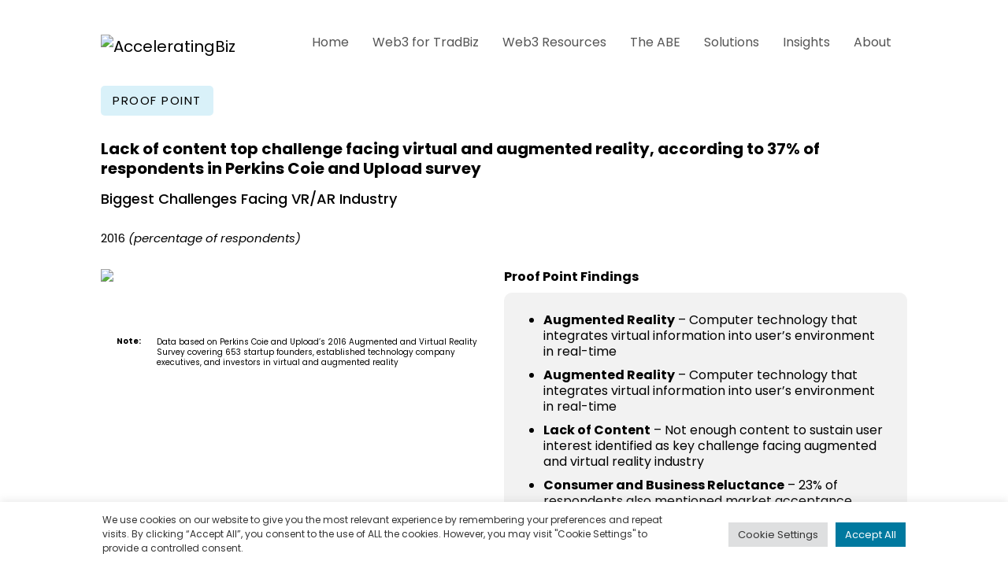

--- FILE ---
content_type: text/html; charset=UTF-8
request_url: https://acceleratingbiz.com/proof-point/biggest-challenges-facing-vrar-industry/
body_size: 24447
content:
<!doctype html>
<html lang="en-US" >
<head>
<meta charset="UTF-8" />
<meta name="viewport" content="width=device-width, initial-scale=1.0" />
<meta name='robots' content='index, follow, max-image-preview:large, max-snippet:-1, max-video-preview:-1' />
<style>img:is([sizes="auto" i], [sizes^="auto," i]) { contain-intrinsic-size: 3000px 1500px }</style>
<!-- This site is optimized with the Yoast SEO plugin v26.3 - https://yoast.com/wordpress/plugins/seo/ -->
<title>Biggest Challenges Facing VR/AR Industry | AcceleratingBiz</title>
<link rel="canonical" href="https://acceleratingbiz.com/proof-point/biggest-challenges-facing-vrar-industry/" />
<meta property="og:locale" content="en_US" />
<meta property="og:type" content="article" />
<meta property="og:title" content="Biggest Challenges Facing VR/AR Industry | AcceleratingBiz" />
<meta property="og:description" content="Lack of content top challenge facing virtual and augmented reality, according to 37% of respondents in Perkins Coie and Upload survey" />
<meta property="og:url" content="https://acceleratingbiz.com/proof-point/biggest-challenges-facing-vrar-industry/" />
<meta property="og:site_name" content="AcceleratingBiz" />
<meta property="article:publisher" content="https://www.facebook.com/acceleratingbiz" />
<meta property="article:modified_time" content="2018-02-22T03:15:50+00:00" />
<meta property="og:image" content="https://acceleratingbiz.com/wp-content/uploads/2017/08/Biggest-Challenges-Facing-VRAR-Industry.png" />
<meta property="og:image:width" content="500" />
<meta property="og:image:height" content="292" />
<meta property="og:image:type" content="image/png" />
<meta name="twitter:card" content="summary_large_image" />
<meta name="twitter:site" content="@AcceleratingBiz" />
<script type="application/ld+json" class="yoast-schema-graph">{"@context":"https://schema.org","@graph":[{"@type":"WebPage","@id":"https://acceleratingbiz.com/proof-point/biggest-challenges-facing-vrar-industry/","url":"https://acceleratingbiz.com/proof-point/biggest-challenges-facing-vrar-industry/","name":"Biggest Challenges Facing VR/AR Industry | AcceleratingBiz","isPartOf":{"@id":"https://acceleratingbiz.com/#website"},"primaryImageOfPage":{"@id":"https://acceleratingbiz.com/proof-point/biggest-challenges-facing-vrar-industry/#primaryimage"},"image":{"@id":"https://acceleratingbiz.com/proof-point/biggest-challenges-facing-vrar-industry/#primaryimage"},"thumbnailUrl":"https://acceleratingbiz.com/wp-content/uploads/2017/08/Biggest-Challenges-Facing-VRAR-Industry.png","datePublished":"2017-08-26T09:00:54+00:00","dateModified":"2018-02-22T03:15:50+00:00","breadcrumb":{"@id":"https://acceleratingbiz.com/proof-point/biggest-challenges-facing-vrar-industry/#breadcrumb"},"inLanguage":"en-US","potentialAction":[{"@type":"ReadAction","target":["https://acceleratingbiz.com/proof-point/biggest-challenges-facing-vrar-industry/"]}]},{"@type":"ImageObject","inLanguage":"en-US","@id":"https://acceleratingbiz.com/proof-point/biggest-challenges-facing-vrar-industry/#primaryimage","url":"https://acceleratingbiz.com/wp-content/uploads/2017/08/Biggest-Challenges-Facing-VRAR-Industry.png","contentUrl":"https://acceleratingbiz.com/wp-content/uploads/2017/08/Biggest-Challenges-Facing-VRAR-Industry.png","width":"500","height":"292","caption":"Biggest Challenges Facing VR/AR Industry"},{"@type":"BreadcrumbList","@id":"https://acceleratingbiz.com/proof-point/biggest-challenges-facing-vrar-industry/#breadcrumb","itemListElement":[{"@type":"ListItem","position":1,"name":"Home","item":"https://acceleratingbiz.com/"},{"@type":"ListItem","position":2,"name":"Biggest Challenges Facing VR/AR Industry"}]},{"@type":"WebSite","@id":"https://acceleratingbiz.com/#website","url":"https://acceleratingbiz.com/","name":"AcceleratingBiz","description":"","publisher":{"@id":"https://acceleratingbiz.com/#organization"},"potentialAction":[{"@type":"SearchAction","target":{"@type":"EntryPoint","urlTemplate":"https://acceleratingbiz.com/?s={search_term_string}"},"query-input":{"@type":"PropertyValueSpecification","valueRequired":true,"valueName":"search_term_string"}}],"inLanguage":"en-US"},{"@type":"Organization","@id":"https://acceleratingbiz.com/#organization","name":"AcceleratingBiz","url":"https://acceleratingbiz.com/","logo":{"@type":"ImageObject","inLanguage":"en-US","@id":"https://acceleratingbiz.com/#/schema/logo/image/","url":"https://acceleratingbiz.com/wp-content/uploads/2022/06/FullSizeBlackTextLogo.png","contentUrl":"https://acceleratingbiz.com/wp-content/uploads/2022/06/FullSizeBlackTextLogo.png","width":1381,"height":174,"caption":"AcceleratingBiz"},"image":{"@id":"https://acceleratingbiz.com/#/schema/logo/image/"},"sameAs":["https://www.facebook.com/acceleratingbiz","https://x.com/AcceleratingBiz"]}]}</script>
<!-- / Yoast SEO plugin. -->
<link rel='dns-prefetch' href='//use.fontawesome.com' />
<link href='https://fonts.gstatic.com' crossorigin rel='preconnect' />
<link rel="alternate" type="application/rss+xml" title="AcceleratingBiz &raquo; Feed" href="https://acceleratingbiz.com/feed/" />
<link rel="alternate" type="application/rss+xml" title="AcceleratingBiz &raquo; Comments Feed" href="https://acceleratingbiz.com/comments/feed/" />
<link rel="alternate" type="application/rss+xml" title="AcceleratingBiz &raquo; Biggest Challenges Facing VR/AR Industry Comments Feed" href="https://acceleratingbiz.com/proof-point/biggest-challenges-facing-vrar-industry/feed/" />
<style>
.lazyload,
.lazyloading {
max-width: 100%;
}
</style>
<!-- <link rel='stylesheet' id='toolset_bootstrap_4-css' href='https://acceleratingbiz.com/wp-content/plugins/toolset-blocks/vendor/toolset/toolset-common/res/lib/bootstrap4/css/bootstrap.css?ver=4.5.3' media='screen' /> -->
<link rel="stylesheet" type="text/css" href="//acceleratingbiz.com/wp-content/cache/wpfc-minified/f1t7opqx/4h6kt.css" media="screen"/>
<!-- <link rel='stylesheet' id='wp-block-library-css' href='https://acceleratingbiz.com/wp-includes/css/dist/block-library/style.css?ver=6.8.3' media='all' /> -->
<link rel="stylesheet" type="text/css" href="//acceleratingbiz.com/wp-content/cache/wpfc-minified/mo6fp7yc/4h6kt.css" media="all"/>
<style id='wp-block-library-theme-inline-css'>
.wp-block-audio :where(figcaption){
color:#555;
font-size:13px;
text-align:center;
}
.is-dark-theme .wp-block-audio :where(figcaption){
color:#ffffffa6;
}
.wp-block-audio{
margin:0 0 1em;
}
.wp-block-code{
border:1px solid #ccc;
border-radius:4px;
font-family:Menlo,Consolas,monaco,monospace;
padding:.8em 1em;
}
.wp-block-embed :where(figcaption){
color:#555;
font-size:13px;
text-align:center;
}
.is-dark-theme .wp-block-embed :where(figcaption){
color:#ffffffa6;
}
.wp-block-embed{
margin:0 0 1em;
}
.blocks-gallery-caption{
color:#555;
font-size:13px;
text-align:center;
}
.is-dark-theme .blocks-gallery-caption{
color:#ffffffa6;
}
:root :where(.wp-block-image figcaption){
color:#555;
font-size:13px;
text-align:center;
}
.is-dark-theme :root :where(.wp-block-image figcaption){
color:#ffffffa6;
}
.wp-block-image{
margin:0 0 1em;
}
.wp-block-pullquote{
border-bottom:4px solid;
border-top:4px solid;
color:currentColor;
margin-bottom:1.75em;
}
.wp-block-pullquote cite,.wp-block-pullquote footer,.wp-block-pullquote__citation{
color:currentColor;
font-size:.8125em;
font-style:normal;
text-transform:uppercase;
}
.wp-block-quote{
border-left:.25em solid;
margin:0 0 1.75em;
padding-left:1em;
}
.wp-block-quote cite,.wp-block-quote footer{
color:currentColor;
font-size:.8125em;
font-style:normal;
position:relative;
}
.wp-block-quote:where(.has-text-align-right){
border-left:none;
border-right:.25em solid;
padding-left:0;
padding-right:1em;
}
.wp-block-quote:where(.has-text-align-center){
border:none;
padding-left:0;
}
.wp-block-quote.is-large,.wp-block-quote.is-style-large,.wp-block-quote:where(.is-style-plain){
border:none;
}
.wp-block-search .wp-block-search__label{
font-weight:700;
}
.wp-block-search__button{
border:1px solid #ccc;
padding:.375em .625em;
}
:where(.wp-block-group.has-background){
padding:1.25em 2.375em;
}
.wp-block-separator.has-css-opacity{
opacity:.4;
}
.wp-block-separator{
border:none;
border-bottom:2px solid;
margin-left:auto;
margin-right:auto;
}
.wp-block-separator.has-alpha-channel-opacity{
opacity:1;
}
.wp-block-separator:not(.is-style-wide):not(.is-style-dots){
width:100px;
}
.wp-block-separator.has-background:not(.is-style-dots){
border-bottom:none;
height:1px;
}
.wp-block-separator.has-background:not(.is-style-wide):not(.is-style-dots){
height:2px;
}
.wp-block-table{
margin:0 0 1em;
}
.wp-block-table td,.wp-block-table th{
word-break:normal;
}
.wp-block-table :where(figcaption){
color:#555;
font-size:13px;
text-align:center;
}
.is-dark-theme .wp-block-table :where(figcaption){
color:#ffffffa6;
}
.wp-block-video :where(figcaption){
color:#555;
font-size:13px;
text-align:center;
}
.is-dark-theme .wp-block-video :where(figcaption){
color:#ffffffa6;
}
.wp-block-video{
margin:0 0 1em;
}
:root :where(.wp-block-template-part.has-background){
margin-bottom:0;
margin-top:0;
padding:1.25em 2.375em;
}
</style>
<style id='classic-theme-styles-inline-css'>
/**
* These rules are needed for backwards compatibility.
* They should match the button element rules in the base theme.json file.
*/
.wp-block-button__link {
color: #ffffff;
background-color: #32373c;
border-radius: 9999px; /* 100% causes an oval, but any explicit but really high value retains the pill shape. */
/* This needs a low specificity so it won't override the rules from the button element if defined in theme.json. */
box-shadow: none;
text-decoration: none;
/* The extra 2px are added to size solids the same as the outline versions.*/
padding: calc(0.667em + 2px) calc(1.333em + 2px);
font-size: 1.125em;
}
.wp-block-file__button {
background: #32373c;
color: #ffffff;
text-decoration: none;
}
</style>
<link rel='stylesheet' id='twenty-twenty-one-custom-color-overrides-css' href='https://acceleratingbiz.com/wp-content/themes/twentytwentyone/assets/css/custom-color-overrides.css?ver=1.0.0' media='all' />
<style id='twenty-twenty-one-custom-color-overrides-inline-css'>
:root .editor-styles-wrapper{--global--color-background: #ffffff;--global--color-primary: #000;--global--color-secondary: #000;--button--color-background: #000;--button--color-text-hover: #000;}
</style>
<!-- <link rel='stylesheet' id='mediaelement-css' href='https://acceleratingbiz.com/wp-includes/js/mediaelement/mediaelementplayer-legacy.min.css?ver=4.2.17' media='all' /> -->
<!-- <link rel='stylesheet' id='wp-mediaelement-css' href='https://acceleratingbiz.com/wp-includes/js/mediaelement/wp-mediaelement.css?ver=6.8.3' media='all' /> -->
<!-- <link rel='stylesheet' id='view_editor_gutenberg_frontend_assets-css' href='https://acceleratingbiz.com/wp-content/plugins/toolset-blocks/public/css/views-frontend.css?ver=3.6.21' media='all' /> -->
<link rel="stylesheet" type="text/css" href="//acceleratingbiz.com/wp-content/cache/wpfc-minified/lx8unm60/4h6kt.css" media="all"/>
<style id='view_editor_gutenberg_frontend_assets-inline-css'>
.wpv-sort-list-dropdown.wpv-sort-list-dropdown-style-default > span.wpv-sort-list,.wpv-sort-list-dropdown.wpv-sort-list-dropdown-style-default .wpv-sort-list-item {border-color: #cdcdcd;}.wpv-sort-list-dropdown.wpv-sort-list-dropdown-style-default .wpv-sort-list-item a {color: #444;background-color: #fff;}.wpv-sort-list-dropdown.wpv-sort-list-dropdown-style-default a:hover,.wpv-sort-list-dropdown.wpv-sort-list-dropdown-style-default a:focus {color: #000;background-color: #eee;}.wpv-sort-list-dropdown.wpv-sort-list-dropdown-style-default .wpv-sort-list-item.wpv-sort-list-current a {color: #000;background-color: #eee;}
.wpv-sort-list-dropdown.wpv-sort-list-dropdown-style-default > span.wpv-sort-list,.wpv-sort-list-dropdown.wpv-sort-list-dropdown-style-default .wpv-sort-list-item {border-color: #cdcdcd;}.wpv-sort-list-dropdown.wpv-sort-list-dropdown-style-default .wpv-sort-list-item a {color: #444;background-color: #fff;}.wpv-sort-list-dropdown.wpv-sort-list-dropdown-style-default a:hover,.wpv-sort-list-dropdown.wpv-sort-list-dropdown-style-default a:focus {color: #000;background-color: #eee;}.wpv-sort-list-dropdown.wpv-sort-list-dropdown-style-default .wpv-sort-list-item.wpv-sort-list-current a {color: #000;background-color: #eee;}.wpv-sort-list-dropdown.wpv-sort-list-dropdown-style-grey > span.wpv-sort-list,.wpv-sort-list-dropdown.wpv-sort-list-dropdown-style-grey .wpv-sort-list-item {border-color: #cdcdcd;}.wpv-sort-list-dropdown.wpv-sort-list-dropdown-style-grey .wpv-sort-list-item a {color: #444;background-color: #eeeeee;}.wpv-sort-list-dropdown.wpv-sort-list-dropdown-style-grey a:hover,.wpv-sort-list-dropdown.wpv-sort-list-dropdown-style-grey a:focus {color: #000;background-color: #e5e5e5;}.wpv-sort-list-dropdown.wpv-sort-list-dropdown-style-grey .wpv-sort-list-item.wpv-sort-list-current a {color: #000;background-color: #e5e5e5;}
.wpv-sort-list-dropdown.wpv-sort-list-dropdown-style-default > span.wpv-sort-list,.wpv-sort-list-dropdown.wpv-sort-list-dropdown-style-default .wpv-sort-list-item {border-color: #cdcdcd;}.wpv-sort-list-dropdown.wpv-sort-list-dropdown-style-default .wpv-sort-list-item a {color: #444;background-color: #fff;}.wpv-sort-list-dropdown.wpv-sort-list-dropdown-style-default a:hover,.wpv-sort-list-dropdown.wpv-sort-list-dropdown-style-default a:focus {color: #000;background-color: #eee;}.wpv-sort-list-dropdown.wpv-sort-list-dropdown-style-default .wpv-sort-list-item.wpv-sort-list-current a {color: #000;background-color: #eee;}.wpv-sort-list-dropdown.wpv-sort-list-dropdown-style-grey > span.wpv-sort-list,.wpv-sort-list-dropdown.wpv-sort-list-dropdown-style-grey .wpv-sort-list-item {border-color: #cdcdcd;}.wpv-sort-list-dropdown.wpv-sort-list-dropdown-style-grey .wpv-sort-list-item a {color: #444;background-color: #eeeeee;}.wpv-sort-list-dropdown.wpv-sort-list-dropdown-style-grey a:hover,.wpv-sort-list-dropdown.wpv-sort-list-dropdown-style-grey a:focus {color: #000;background-color: #e5e5e5;}.wpv-sort-list-dropdown.wpv-sort-list-dropdown-style-grey .wpv-sort-list-item.wpv-sort-list-current a {color: #000;background-color: #e5e5e5;}.wpv-sort-list-dropdown.wpv-sort-list-dropdown-style-blue > span.wpv-sort-list,.wpv-sort-list-dropdown.wpv-sort-list-dropdown-style-blue .wpv-sort-list-item {border-color: #0099cc;}.wpv-sort-list-dropdown.wpv-sort-list-dropdown-style-blue .wpv-sort-list-item a {color: #444;background-color: #cbddeb;}.wpv-sort-list-dropdown.wpv-sort-list-dropdown-style-blue a:hover,.wpv-sort-list-dropdown.wpv-sort-list-dropdown-style-blue a:focus {color: #000;background-color: #95bedd;}.wpv-sort-list-dropdown.wpv-sort-list-dropdown-style-blue .wpv-sort-list-item.wpv-sort-list-current a {color: #000;background-color: #95bedd;}
</style>
<style id='global-styles-inline-css'>
:root{--wp--preset--aspect-ratio--square: 1;--wp--preset--aspect-ratio--4-3: 4/3;--wp--preset--aspect-ratio--3-4: 3/4;--wp--preset--aspect-ratio--3-2: 3/2;--wp--preset--aspect-ratio--2-3: 2/3;--wp--preset--aspect-ratio--16-9: 16/9;--wp--preset--aspect-ratio--9-16: 9/16;--wp--preset--color--black: #000000;--wp--preset--color--cyan-bluish-gray: #abb8c3;--wp--preset--color--white: #FFFFFF;--wp--preset--color--pale-pink: #f78da7;--wp--preset--color--vivid-red: #cf2e2e;--wp--preset--color--luminous-vivid-orange: #ff6900;--wp--preset--color--luminous-vivid-amber: #fcb900;--wp--preset--color--light-green-cyan: #7bdcb5;--wp--preset--color--vivid-green-cyan: #00d084;--wp--preset--color--pale-cyan-blue: #8ed1fc;--wp--preset--color--vivid-cyan-blue: #0693e3;--wp--preset--color--vivid-purple: #9b51e0;--wp--preset--color--dark-gray: #28303D;--wp--preset--color--gray: #39414D;--wp--preset--color--green: #D1E4DD;--wp--preset--color--blue: #D1DFE4;--wp--preset--color--purple: #D1D1E4;--wp--preset--color--red: #E4D1D1;--wp--preset--color--orange: #E4DAD1;--wp--preset--color--yellow: #EEEADD;--wp--preset--gradient--vivid-cyan-blue-to-vivid-purple: linear-gradient(135deg,rgba(6,147,227,1) 0%,rgb(155,81,224) 100%);--wp--preset--gradient--light-green-cyan-to-vivid-green-cyan: linear-gradient(135deg,rgb(122,220,180) 0%,rgb(0,208,130) 100%);--wp--preset--gradient--luminous-vivid-amber-to-luminous-vivid-orange: linear-gradient(135deg,rgba(252,185,0,1) 0%,rgba(255,105,0,1) 100%);--wp--preset--gradient--luminous-vivid-orange-to-vivid-red: linear-gradient(135deg,rgba(255,105,0,1) 0%,rgb(207,46,46) 100%);--wp--preset--gradient--very-light-gray-to-cyan-bluish-gray: linear-gradient(135deg,rgb(238,238,238) 0%,rgb(169,184,195) 100%);--wp--preset--gradient--cool-to-warm-spectrum: linear-gradient(135deg,rgb(74,234,220) 0%,rgb(151,120,209) 20%,rgb(207,42,186) 40%,rgb(238,44,130) 60%,rgb(251,105,98) 80%,rgb(254,248,76) 100%);--wp--preset--gradient--blush-light-purple: linear-gradient(135deg,rgb(255,206,236) 0%,rgb(152,150,240) 100%);--wp--preset--gradient--blush-bordeaux: linear-gradient(135deg,rgb(254,205,165) 0%,rgb(254,45,45) 50%,rgb(107,0,62) 100%);--wp--preset--gradient--luminous-dusk: linear-gradient(135deg,rgb(255,203,112) 0%,rgb(199,81,192) 50%,rgb(65,88,208) 100%);--wp--preset--gradient--pale-ocean: linear-gradient(135deg,rgb(255,245,203) 0%,rgb(182,227,212) 50%,rgb(51,167,181) 100%);--wp--preset--gradient--electric-grass: linear-gradient(135deg,rgb(202,248,128) 0%,rgb(113,206,126) 100%);--wp--preset--gradient--midnight: linear-gradient(135deg,rgb(2,3,129) 0%,rgb(40,116,252) 100%);--wp--preset--gradient--purple-to-yellow: linear-gradient(160deg, #D1D1E4 0%, #EEEADD 100%);--wp--preset--gradient--yellow-to-purple: linear-gradient(160deg, #EEEADD 0%, #D1D1E4 100%);--wp--preset--gradient--green-to-yellow: linear-gradient(160deg, #D1E4DD 0%, #EEEADD 100%);--wp--preset--gradient--yellow-to-green: linear-gradient(160deg, #EEEADD 0%, #D1E4DD 100%);--wp--preset--gradient--red-to-yellow: linear-gradient(160deg, #E4D1D1 0%, #EEEADD 100%);--wp--preset--gradient--yellow-to-red: linear-gradient(160deg, #EEEADD 0%, #E4D1D1 100%);--wp--preset--gradient--purple-to-red: linear-gradient(160deg, #D1D1E4 0%, #E4D1D1 100%);--wp--preset--gradient--red-to-purple: linear-gradient(160deg, #E4D1D1 0%, #D1D1E4 100%);--wp--preset--font-size--small: 18px;--wp--preset--font-size--medium: 20px;--wp--preset--font-size--large: 24px;--wp--preset--font-size--x-large: 42px;--wp--preset--font-size--extra-small: 16px;--wp--preset--font-size--normal: 20px;--wp--preset--font-size--extra-large: 40px;--wp--preset--font-size--huge: 96px;--wp--preset--font-size--gigantic: 144px;--wp--preset--font-family--poppins: Poppins;--wp--preset--spacing--20: 0.44rem;--wp--preset--spacing--30: 0.67rem;--wp--preset--spacing--40: 1rem;--wp--preset--spacing--50: 1.5rem;--wp--preset--spacing--60: 2.25rem;--wp--preset--spacing--70: 3.38rem;--wp--preset--spacing--80: 5.06rem;--wp--preset--shadow--natural: 6px 6px 9px rgba(0, 0, 0, 0.2);--wp--preset--shadow--deep: 12px 12px 50px rgba(0, 0, 0, 0.4);--wp--preset--shadow--sharp: 6px 6px 0px rgba(0, 0, 0, 0.2);--wp--preset--shadow--outlined: 6px 6px 0px -3px rgba(255, 255, 255, 1), 6px 6px rgba(0, 0, 0, 1);--wp--preset--shadow--crisp: 6px 6px 0px rgba(0, 0, 0, 1);}:where(.is-layout-flex){gap: 0.5em;}:where(.is-layout-grid){gap: 0.5em;}body .is-layout-flex{display: flex;}.is-layout-flex{flex-wrap: wrap;align-items: center;}.is-layout-flex > :is(*, div){margin: 0;}body .is-layout-grid{display: grid;}.is-layout-grid > :is(*, div){margin: 0;}:where(.wp-block-columns.is-layout-flex){gap: 2em;}:where(.wp-block-columns.is-layout-grid){gap: 2em;}:where(.wp-block-post-template.is-layout-flex){gap: 1.25em;}:where(.wp-block-post-template.is-layout-grid){gap: 1.25em;}.has-black-color{color: var(--wp--preset--color--black) !important;}.has-cyan-bluish-gray-color{color: var(--wp--preset--color--cyan-bluish-gray) !important;}.has-white-color{color: var(--wp--preset--color--white) !important;}.has-pale-pink-color{color: var(--wp--preset--color--pale-pink) !important;}.has-vivid-red-color{color: var(--wp--preset--color--vivid-red) !important;}.has-luminous-vivid-orange-color{color: var(--wp--preset--color--luminous-vivid-orange) !important;}.has-luminous-vivid-amber-color{color: var(--wp--preset--color--luminous-vivid-amber) !important;}.has-light-green-cyan-color{color: var(--wp--preset--color--light-green-cyan) !important;}.has-vivid-green-cyan-color{color: var(--wp--preset--color--vivid-green-cyan) !important;}.has-pale-cyan-blue-color{color: var(--wp--preset--color--pale-cyan-blue) !important;}.has-vivid-cyan-blue-color{color: var(--wp--preset--color--vivid-cyan-blue) !important;}.has-vivid-purple-color{color: var(--wp--preset--color--vivid-purple) !important;}.has-black-background-color{background-color: var(--wp--preset--color--black) !important;}.has-cyan-bluish-gray-background-color{background-color: var(--wp--preset--color--cyan-bluish-gray) !important;}.has-white-background-color{background-color: var(--wp--preset--color--white) !important;}.has-pale-pink-background-color{background-color: var(--wp--preset--color--pale-pink) !important;}.has-vivid-red-background-color{background-color: var(--wp--preset--color--vivid-red) !important;}.has-luminous-vivid-orange-background-color{background-color: var(--wp--preset--color--luminous-vivid-orange) !important;}.has-luminous-vivid-amber-background-color{background-color: var(--wp--preset--color--luminous-vivid-amber) !important;}.has-light-green-cyan-background-color{background-color: var(--wp--preset--color--light-green-cyan) !important;}.has-vivid-green-cyan-background-color{background-color: var(--wp--preset--color--vivid-green-cyan) !important;}.has-pale-cyan-blue-background-color{background-color: var(--wp--preset--color--pale-cyan-blue) !important;}.has-vivid-cyan-blue-background-color{background-color: var(--wp--preset--color--vivid-cyan-blue) !important;}.has-vivid-purple-background-color{background-color: var(--wp--preset--color--vivid-purple) !important;}.has-black-border-color{border-color: var(--wp--preset--color--black) !important;}.has-cyan-bluish-gray-border-color{border-color: var(--wp--preset--color--cyan-bluish-gray) !important;}.has-white-border-color{border-color: var(--wp--preset--color--white) !important;}.has-pale-pink-border-color{border-color: var(--wp--preset--color--pale-pink) !important;}.has-vivid-red-border-color{border-color: var(--wp--preset--color--vivid-red) !important;}.has-luminous-vivid-orange-border-color{border-color: var(--wp--preset--color--luminous-vivid-orange) !important;}.has-luminous-vivid-amber-border-color{border-color: var(--wp--preset--color--luminous-vivid-amber) !important;}.has-light-green-cyan-border-color{border-color: var(--wp--preset--color--light-green-cyan) !important;}.has-vivid-green-cyan-border-color{border-color: var(--wp--preset--color--vivid-green-cyan) !important;}.has-pale-cyan-blue-border-color{border-color: var(--wp--preset--color--pale-cyan-blue) !important;}.has-vivid-cyan-blue-border-color{border-color: var(--wp--preset--color--vivid-cyan-blue) !important;}.has-vivid-purple-border-color{border-color: var(--wp--preset--color--vivid-purple) !important;}.has-vivid-cyan-blue-to-vivid-purple-gradient-background{background: var(--wp--preset--gradient--vivid-cyan-blue-to-vivid-purple) !important;}.has-light-green-cyan-to-vivid-green-cyan-gradient-background{background: var(--wp--preset--gradient--light-green-cyan-to-vivid-green-cyan) !important;}.has-luminous-vivid-amber-to-luminous-vivid-orange-gradient-background{background: var(--wp--preset--gradient--luminous-vivid-amber-to-luminous-vivid-orange) !important;}.has-luminous-vivid-orange-to-vivid-red-gradient-background{background: var(--wp--preset--gradient--luminous-vivid-orange-to-vivid-red) !important;}.has-very-light-gray-to-cyan-bluish-gray-gradient-background{background: var(--wp--preset--gradient--very-light-gray-to-cyan-bluish-gray) !important;}.has-cool-to-warm-spectrum-gradient-background{background: var(--wp--preset--gradient--cool-to-warm-spectrum) !important;}.has-blush-light-purple-gradient-background{background: var(--wp--preset--gradient--blush-light-purple) !important;}.has-blush-bordeaux-gradient-background{background: var(--wp--preset--gradient--blush-bordeaux) !important;}.has-luminous-dusk-gradient-background{background: var(--wp--preset--gradient--luminous-dusk) !important;}.has-pale-ocean-gradient-background{background: var(--wp--preset--gradient--pale-ocean) !important;}.has-electric-grass-gradient-background{background: var(--wp--preset--gradient--electric-grass) !important;}.has-midnight-gradient-background{background: var(--wp--preset--gradient--midnight) !important;}.has-small-font-size{font-size: var(--wp--preset--font-size--small) !important;}.has-medium-font-size{font-size: var(--wp--preset--font-size--medium) !important;}.has-large-font-size{font-size: var(--wp--preset--font-size--large) !important;}.has-x-large-font-size{font-size: var(--wp--preset--font-size--x-large) !important;}.has-poppins-font-family{font-family: var(--wp--preset--font-family--poppins) !important;}
:where(.wp-block-post-template.is-layout-flex){gap: 1.25em;}:where(.wp-block-post-template.is-layout-grid){gap: 1.25em;}
:where(.wp-block-columns.is-layout-flex){gap: 2em;}:where(.wp-block-columns.is-layout-grid){gap: 2em;}
:root :where(.wp-block-pullquote){font-size: 1.5em;line-height: 1.6;}
</style>
<!-- <link rel='stylesheet' id='contact-form-7-css' href='https://acceleratingbiz.com/wp-content/plugins/contact-form-7/includes/css/styles.css?ver=6.1.3' media='all' /> -->
<!-- <link rel='stylesheet' id='cookie-law-info-css' href='https://acceleratingbiz.com/wp-content/plugins/cookie-law-info/legacy/public/css/cookie-law-info-public.css?ver=3.3.6' media='all' /> -->
<!-- <link rel='stylesheet' id='cookie-law-info-gdpr-css' href='https://acceleratingbiz.com/wp-content/plugins/cookie-law-info/legacy/public/css/cookie-law-info-gdpr.css?ver=3.3.6' media='all' /> -->
<link rel="stylesheet" type="text/css" href="//acceleratingbiz.com/wp-content/cache/wpfc-minified/f3kpq1ha/4h6kt.css" media="all"/>
<link rel='stylesheet' id='custom-fa-css' href='https://use.fontawesome.com/releases/v5.0.6/css/all.css?ver=6.8.3' media='all' />
<!-- <link rel='stylesheet' id='megamenu-css' href='https://acceleratingbiz.com/wp-content/uploads/maxmegamenu/style.css?ver=c1f099' media='all' /> -->
<!-- <link rel='stylesheet' id='dashicons-css' href='https://acceleratingbiz.com/wp-includes/css/dashicons.css?ver=6.8.3' media='all' /> -->
<!-- <link rel='stylesheet' id='twenty-twenty-one-style-css' href='https://acceleratingbiz.com/wp-content/themes/twentytwentyone/style.css?ver=1.0.0' media='all' /> -->
<link rel="stylesheet" type="text/css" href="//acceleratingbiz.com/wp-content/cache/wpfc-minified/6jzjrdbq/4h6kt.css" media="all"/>
<style id='twenty-twenty-one-style-inline-css'>
:root{--global--color-background: #ffffff;--global--color-primary: #000;--global--color-secondary: #000;--button--color-background: #000;--button--color-text-hover: #000;}
</style>
<!-- <link rel='stylesheet' id='twenty-twenty-one-print-style-css' href='https://acceleratingbiz.com/wp-content/themes/twentytwentyone/assets/css/print.css?ver=1.0.0' media='print' /> -->
<link rel="stylesheet" type="text/css" href="//acceleratingbiz.com/wp-content/cache/wpfc-minified/1ynxc100/4h6kt.css" media="print"/>
<script src='//acceleratingbiz.com/wp-content/cache/wpfc-minified/lnxn2lm0/4h6kt.js' type="text/javascript"></script>
<!-- <script src="https://acceleratingbiz.com/wp-content/plugins/toolset-blocks/vendor/toolset/common-es/public/toolset-common-es-frontend.js?ver=175000" id="toolset-common-es-frontend-js"></script> -->
<!-- <script src="https://acceleratingbiz.com/wp-includes/js/jquery/jquery.js?ver=3.7.1" id="jquery-core-js"></script> -->
<!-- <script src="https://acceleratingbiz.com/wp-includes/js/jquery/jquery-migrate.js?ver=3.4.1" id="jquery-migrate-js"></script> -->
<script id="cookie-law-info-js-extra">
var Cli_Data = {"nn_cookie_ids":[],"cookielist":[],"non_necessary_cookies":[],"ccpaEnabled":"","ccpaRegionBased":"","ccpaBarEnabled":"","strictlyEnabled":["necessary","obligatoire"],"ccpaType":"gdpr","js_blocking":"1","custom_integration":"","triggerDomRefresh":"","secure_cookies":""};
var cli_cookiebar_settings = {"animate_speed_hide":"500","animate_speed_show":"500","background":"#FFF","border":"#b1a6a6c2","border_on":"","button_1_button_colour":"#00799f","button_1_button_hover":"#00617f","button_1_link_colour":"#fff","button_1_as_button":"1","button_1_new_win":"","button_2_button_colour":"#333","button_2_button_hover":"#292929","button_2_link_colour":"#444","button_2_as_button":"","button_2_hidebar":"","button_3_button_colour":"#dedfe0","button_3_button_hover":"#b2b2b3","button_3_link_colour":"#333333","button_3_as_button":"1","button_3_new_win":"","button_4_button_colour":"#dedfe0","button_4_button_hover":"#b2b2b3","button_4_link_colour":"#333333","button_4_as_button":"1","button_7_button_colour":"#00799f","button_7_button_hover":"#00617f","button_7_link_colour":"#fff","button_7_as_button":"1","button_7_new_win":"","font_family":"inherit","header_fix":"","notify_animate_hide":"1","notify_animate_show":"","notify_div_id":"#cookie-law-info-bar","notify_position_horizontal":"right","notify_position_vertical":"bottom","scroll_close":"","scroll_close_reload":"","accept_close_reload":"","reject_close_reload":"","showagain_tab":"","showagain_background":"#fff","showagain_border":"#000","showagain_div_id":"#cookie-law-info-again","showagain_x_position":"100px","text":"#333333","show_once_yn":"","show_once":"10000","logging_on":"","as_popup":"","popup_overlay":"1","bar_heading_text":"","cookie_bar_as":"banner","popup_showagain_position":"bottom-right","widget_position":"left"};
var log_object = {"ajax_url":"https:\/\/acceleratingbiz.com\/wp-admin\/admin-ajax.php"};
</script>
<script src='//acceleratingbiz.com/wp-content/cache/wpfc-minified/k2p0dyqq/4h6kt.js' type="text/javascript"></script>
<!-- <script src="https://acceleratingbiz.com/wp-content/plugins/cookie-law-info/legacy/public/js/cookie-law-info-public.js?ver=3.3.6" id="cookie-law-info-js"></script> -->
<script id="twenty-twenty-one-ie11-polyfills-js-after">
( Element.prototype.matches && Element.prototype.closest && window.NodeList && NodeList.prototype.forEach ) || document.write( '<script src="https://acceleratingbiz.com/wp-content/themes/twentytwentyone/assets/js/polyfills.js?ver=1.0.0"></scr' + 'ipt>' );
</script>
<script src='//acceleratingbiz.com/wp-content/cache/wpfc-minified/jqm0cj7s/4h6kt.js' type="text/javascript"></script>
<!-- <script src="https://acceleratingbiz.com/wp-content/themes/twentytwentyone/assets/js/primary-navigation.js?ver=1.0.0" id="twenty-twenty-one-primary-navigation-script-js" defer data-wp-strategy="defer"></script> -->
<link rel="https://api.w.org/" href="https://acceleratingbiz.com/wp-json/" /><link rel="EditURI" type="application/rsd+xml" title="RSD" href="https://acceleratingbiz.com/xmlrpc.php?rsd" />
<meta name="generator" content="WordPress 6.8.3" />
<link rel='shortlink' href='https://acceleratingbiz.com/?p=7825' />
<link rel="alternate" title="oEmbed (JSON)" type="application/json+oembed" href="https://acceleratingbiz.com/wp-json/oembed/1.0/embed?url=https%3A%2F%2Facceleratingbiz.com%2Fproof-point%2Fbiggest-challenges-facing-vrar-industry%2F" />
<link rel="alternate" title="oEmbed (XML)" type="text/xml+oembed" href="https://acceleratingbiz.com/wp-json/oembed/1.0/embed?url=https%3A%2F%2Facceleratingbiz.com%2Fproof-point%2Fbiggest-challenges-facing-vrar-industry%2F&#038;format=xml" />
<!-- start Simple Custom CSS and JS -->
<script>
function changeDiv1() {
var x1 = document.getElementById("divContent1");
x1.style.display = "block";
var x2 = document.getElementById("divContent2");
x2.style.display = "none";
var x3 = document.getElementById("divContent3");
x3.style.display = "none";
var x4 = document.getElementById("divContent4");
x4.style.display = "none";
var image1 = document.getElementById("pathImage1");	
image1.src = "/wp-content/uploads/2022/06/W-Explore.png";   
image1.className = "ungray";
var image2 = document.getElementById("pathImage2");	
image2.src = "/wp-content/uploads/2022/06/W-Invest-1.png";     
image2.className = "gray";
var image3 = document.getElementById("pathImage3");	
image3.src = "/wp-content/uploads/2022/06/W-Engage-1.png";   
image3.className = "gray";
var image4 = document.getElementById("pathImage4");	
image4.src = "/wp-content/uploads/2022/06/W-Build-1.png";   
image4.className = "gray";
}
function changeDiv2() {
var x1 = document.getElementById("divContent1");
x1.style.display = "none";
var x2 = document.getElementById("divContent2");
x2.style.display = "block";
var x3 = document.getElementById("divContent3");
x3.style.display = "none";
var x4 = document.getElementById("divContent4");
x4.style.display = "none";
var image1 = document.getElementById("pathImage1");	
image1.src = "/wp-content/uploads/2022/06/W-Explore-1.png";   
image1.className = "gray";
var image2 = document.getElementById("pathImage2");	
image2.src = "/wp-content/uploads/2022/06/W-Invest-2.png";   
image2.className = "ungray";
var image3 = document.getElementById("pathImage3");	
image3.src = "/wp-content/uploads/2022/06/W-Engage-1.png";   
image3.className = "gray";
var image4 = document.getElementById("pathImage4");	
image4.src = "/wp-content/uploads/2022/06/W-Build-1.png";   
image4.className = "gray";
}
function changeDiv3() {
var x1 = document.getElementById("divContent1");
x1.style.display = "none";
var x2 = document.getElementById("divContent2");
x2.style.display = "none";
var x3 = document.getElementById("divContent3");
x3.style.display = "block";
var x4 = document.getElementById("divContent4");
x4.style.display = "none";
var image1 = document.getElementById("pathImage1");	
image1.src = "/wp-content/uploads/2022/06/W-Explore-1.png";    
image1.className = "gray";
var image2 = document.getElementById("pathImage2");	
image2.src = "/wp-content/uploads/2022/06/W-Invest-1.png";   
image2.className = "gray";
var image3 = document.getElementById("pathImage3");	
image3.src = "/wp-content/uploads/2022/06/W-Engage-2.png";   
image3.className = "ungray";
var image4 = document.getElementById("pathImage4");	
image4.src = "/wp-content/uploads/2022/06/W-Build-1.png";   
image4.className = "gray";
}
function changeDiv4() {
var x1 = document.getElementById("divContent1");
x1.style.display = "none";
var x2 = document.getElementById("divContent2");
x2.style.display = "none";
var x3 = document.getElementById("divContent3");
x3.style.display = "none";
var x4 = document.getElementById("divContent4");
x4.style.display = "block";
var image1 = document.getElementById("pathImage1");	
image1.src = "/wp-content/uploads/2022/06/W-Explore-1.png";    
image1.className = "gray";
var image2 = document.getElementById("pathImage2");	
image2.src = "/wp-content/uploads/2022/06/W-Invest-1.png";   
image2.className = "gray";
var image3 = document.getElementById("pathImage3");	
image3.src = "/wp-content/uploads/2022/06/W-Engage-1.png";   
image3.className = "gray";
var image4 = document.getElementById("pathImage4");	
image4.src = "/wp-content/uploads/2022/06/W-Build-2.png";   
image4.className = "ungray";
}</script>
<!-- end Simple Custom CSS and JS -->
<!-- start Simple Custom CSS and JS -->
<style>
div.site-info, .entry-footer, #colophon{display:none !important;}
.widget-area{margin:0px;
max-width:100%;
grid-template-columns: repeat(1, 1fr);
padding:0 10%;
background-color:#404040;}
.div-footer-menu a:hover{color:#d3d3d3 !important;}
.footer-copy {text-transform:uppercase; color:white !important; font-size:13px;}
.footer-menu-a{text-transform:uppercase; color:white !important; font-size:13px; padding-right:25px; text-decoration:none !important;}
.footer-menu-a-last{text-transform:uppercase; color:white !important; font-size:13px; text-decoration:none !important;}
.div-footer-menu{text-align:right;}
.footer-logo{max-width:300px; text-align:left;}
.div-footer-upper{padding:60px 0 25px 0;}
.div-footer-upper .wp-block-column{margin-top:auto !important; margin-bottom:auto !important; padding:0 !important;}
.div-footer-bottom{border-top:1px solid white; padding:25px 0 60px 0;}
.div-footer-bottom .wp-block-column{margin-top:auto !important; margin-bottom:auto !important;}
.div-footer-bottom img{max-width:30px; margin-top:0 !important; margin-bottom:0 !important;}
.div-footer-menu-bottom{text-align:center;}
.div-footer-menu-bottom a{text-transform:uppercase; color:white !important; font-size:13px; padding-right:25px; text-decoration:none !important;}
.div-footer-menu-bottom a:hover{color:#d3d3d3 !important;}
.div-footer-icons{text-align:right;}
.img-footer{margin-right:15px !important;}
.widget_block{margin:0px !important;}
@media only screen and (max-width: 768px) {
.div-footer-menu-outer{display:none;}
.div-footer-bottom{text-align:center;}
.div-footer-menu-bottom a {
display:block;
padding:0 0 10px 0 !important;
}
.div-footer-icons{text-align:center !important;}
.footer-logo{max-width:100% !important; text-align:center; margin-right:0px !important; padding:0 10% !important;}
.widget-area{
padding:0 5% !important;
}
}
</style>
<!-- end Simple Custom CSS and JS -->
<!-- start Simple Custom CSS and JS -->
<style>
/**HEADER**/
#masthead{margin:0px !important;
max-width:100% !important;}
.menu-button-container{display:none;}
@media only screen and (min-width: 769px) {
#masthead{
padding:20px 10% !important;}
#notice-popup{padding: 0 8.5%; font-size:12px;}	
}
@media only screen and (max-width: 768px) {
#masthead{
padding:20px 5% 30px 5% !important;
}
.primary-navigation{padding:25px 5% 20px 5% !important;}
.custom-logo{max-width: 100% !important;
height: 35px !important;
margin: 10px 0 !important;}
#mega-menu-primary{margin-top:10px !important;}
#mega-menu-wrap-primary #mega-menu-primary > li.mega-menu-item.mega-current-menu-item > a.mega-menu-link{font-weight:bold;}
#notice-popup{padding:0 2.5%; font-size:12px;}	
}
/**END OF HEADER**/
/**REMOVE OUTLINE**/
.site a:focus:not(.wp-block-button__link):not(.wp-block-file__button){
outline: 0px solid transparent !important;
text-decoration: none !important;
background: transparent !important;
}
.site a:focus:not(.wp-block-button__link):not(.wp-block-file__button) img{
outline:0px !important;
}
/**END OF REMOVE OUTLINE**/
.site-main {padding:0 !important;}
.entry-content{margin-bottom:0 !important;}
.entry-header{display:none;}
.grecaptcha-badge{display:none !important;}</style>
<!-- end Simple Custom CSS and JS -->
<!-- GA Google Analytics @ https://m0n.co/ga -->
<script async src="https://www.googletagmanager.com/gtag/js?id=G-80SQT003KK"></script>
<script>
window.dataLayer = window.dataLayer || [];
function gtag(){dataLayer.push(arguments);}
gtag('js', new Date());
gtag('config', 'G-80SQT003KK');
</script>
<script>
document.documentElement.className = document.documentElement.className.replace('no-js', 'js');
</script>
<style>
.no-js img.lazyload {
display: none;
}
figure.wp-block-image img.lazyloading {
min-width: 150px;
}
.lazyload,
.lazyloading {
--smush-placeholder-width: 100px;
--smush-placeholder-aspect-ratio: 1/1;
width: var(--smush-image-width, var(--smush-placeholder-width)) !important;
aspect-ratio: var(--smush-image-aspect-ratio, var(--smush-placeholder-aspect-ratio)) !important;
}
.lazyload, .lazyloading {
opacity: 0;
}
.lazyloaded {
opacity: 1;
transition: opacity 400ms;
transition-delay: 0ms;
}
</style>
<script> window.addEventListener("load",function(){ var c={script:false,link:false}; function ls(s) { if(!['script','link'].includes(s)||c[s]){return;}c[s]=true; var d=document,f=d.getElementsByTagName(s)[0],j=d.createElement(s); if(s==='script'){j.async=true;j.src='https://acceleratingbiz.com/wp-content/plugins/toolset-blocks/vendor/toolset/blocks/public/js/frontend.js?v=1.6.17';}else{ j.rel='stylesheet';j.href='https://acceleratingbiz.com/wp-content/plugins/toolset-blocks/vendor/toolset/blocks/public/css/style.css?v=1.6.17';} f.parentNode.insertBefore(j, f); }; function ex(){ls('script');ls('link')} window.addEventListener("scroll", ex, {once: true}); if (('IntersectionObserver' in window) && ('IntersectionObserverEntry' in window) && ('intersectionRatio' in window.IntersectionObserverEntry.prototype)) { var i = 0, fb = document.querySelectorAll("[class^='tb-']"), o = new IntersectionObserver(es => { es.forEach(e => { o.unobserve(e.target); if (e.intersectionRatio > 0) { ex();o.disconnect();}else{ i++;if(fb.length>i){o.observe(fb[i])}} }) }); if (fb.length) { o.observe(fb[i]) } } }) </script>
<noscript>
<link rel="stylesheet" href="https://acceleratingbiz.com/wp-content/plugins/toolset-blocks/vendor/toolset/blocks/public/css/style.css">
</noscript><style id="custom-background-css">
body.custom-background { background-color: #ffffff; }
</style>
<link rel="icon" href="https://acceleratingbiz.com/wp-content/uploads/2017/06/cropped-SquareBlueBGLogo-32x32.png" sizes="32x32" />
<link rel="icon" href="https://acceleratingbiz.com/wp-content/uploads/2017/06/cropped-SquareBlueBGLogo-192x192.png" sizes="192x192" />
<link rel="apple-touch-icon" href="https://acceleratingbiz.com/wp-content/uploads/2017/06/cropped-SquareBlueBGLogo-180x180.png" />
<meta name="msapplication-TileImage" content="https://acceleratingbiz.com/wp-content/uploads/2017/06/cropped-SquareBlueBGLogo-270x270.png" />
<!-- Fonts Plugin CSS - https://fontsplugin.com/ -->
<style>
/* Cached: November 15, 2025 at 8:23pm */
/* devanagari */
@font-face {
font-family: 'Poppins';
font-style: italic;
font-weight: 100;
font-display: swap;
src: url(https://fonts.gstatic.com/s/poppins/v24/pxiAyp8kv8JHgFVrJJLmE0tDMPKzSQ.woff2) format('woff2');
unicode-range: U+0900-097F, U+1CD0-1CF9, U+200C-200D, U+20A8, U+20B9, U+20F0, U+25CC, U+A830-A839, U+A8E0-A8FF, U+11B00-11B09;
}
/* latin-ext */
@font-face {
font-family: 'Poppins';
font-style: italic;
font-weight: 100;
font-display: swap;
src: url(https://fonts.gstatic.com/s/poppins/v24/pxiAyp8kv8JHgFVrJJLmE0tMMPKzSQ.woff2) format('woff2');
unicode-range: U+0100-02BA, U+02BD-02C5, U+02C7-02CC, U+02CE-02D7, U+02DD-02FF, U+0304, U+0308, U+0329, U+1D00-1DBF, U+1E00-1E9F, U+1EF2-1EFF, U+2020, U+20A0-20AB, U+20AD-20C0, U+2113, U+2C60-2C7F, U+A720-A7FF;
}
/* latin */
@font-face {
font-family: 'Poppins';
font-style: italic;
font-weight: 100;
font-display: swap;
src: url(https://fonts.gstatic.com/s/poppins/v24/pxiAyp8kv8JHgFVrJJLmE0tCMPI.woff2) format('woff2');
unicode-range: U+0000-00FF, U+0131, U+0152-0153, U+02BB-02BC, U+02C6, U+02DA, U+02DC, U+0304, U+0308, U+0329, U+2000-206F, U+20AC, U+2122, U+2191, U+2193, U+2212, U+2215, U+FEFF, U+FFFD;
}
/* devanagari */
@font-face {
font-family: 'Poppins';
font-style: italic;
font-weight: 200;
font-display: swap;
src: url(https://fonts.gstatic.com/s/poppins/v24/pxiDyp8kv8JHgFVrJJLmv1pVFteOcEg.woff2) format('woff2');
unicode-range: U+0900-097F, U+1CD0-1CF9, U+200C-200D, U+20A8, U+20B9, U+20F0, U+25CC, U+A830-A839, U+A8E0-A8FF, U+11B00-11B09;
}
/* latin-ext */
@font-face {
font-family: 'Poppins';
font-style: italic;
font-weight: 200;
font-display: swap;
src: url(https://fonts.gstatic.com/s/poppins/v24/pxiDyp8kv8JHgFVrJJLmv1pVGdeOcEg.woff2) format('woff2');
unicode-range: U+0100-02BA, U+02BD-02C5, U+02C7-02CC, U+02CE-02D7, U+02DD-02FF, U+0304, U+0308, U+0329, U+1D00-1DBF, U+1E00-1E9F, U+1EF2-1EFF, U+2020, U+20A0-20AB, U+20AD-20C0, U+2113, U+2C60-2C7F, U+A720-A7FF;
}
/* latin */
@font-face {
font-family: 'Poppins';
font-style: italic;
font-weight: 200;
font-display: swap;
src: url(https://fonts.gstatic.com/s/poppins/v24/pxiDyp8kv8JHgFVrJJLmv1pVF9eO.woff2) format('woff2');
unicode-range: U+0000-00FF, U+0131, U+0152-0153, U+02BB-02BC, U+02C6, U+02DA, U+02DC, U+0304, U+0308, U+0329, U+2000-206F, U+20AC, U+2122, U+2191, U+2193, U+2212, U+2215, U+FEFF, U+FFFD;
}
/* devanagari */
@font-face {
font-family: 'Poppins';
font-style: italic;
font-weight: 300;
font-display: swap;
src: url(https://fonts.gstatic.com/s/poppins/v24/pxiDyp8kv8JHgFVrJJLm21lVFteOcEg.woff2) format('woff2');
unicode-range: U+0900-097F, U+1CD0-1CF9, U+200C-200D, U+20A8, U+20B9, U+20F0, U+25CC, U+A830-A839, U+A8E0-A8FF, U+11B00-11B09;
}
/* latin-ext */
@font-face {
font-family: 'Poppins';
font-style: italic;
font-weight: 300;
font-display: swap;
src: url(https://fonts.gstatic.com/s/poppins/v24/pxiDyp8kv8JHgFVrJJLm21lVGdeOcEg.woff2) format('woff2');
unicode-range: U+0100-02BA, U+02BD-02C5, U+02C7-02CC, U+02CE-02D7, U+02DD-02FF, U+0304, U+0308, U+0329, U+1D00-1DBF, U+1E00-1E9F, U+1EF2-1EFF, U+2020, U+20A0-20AB, U+20AD-20C0, U+2113, U+2C60-2C7F, U+A720-A7FF;
}
/* latin */
@font-face {
font-family: 'Poppins';
font-style: italic;
font-weight: 300;
font-display: swap;
src: url(https://fonts.gstatic.com/s/poppins/v24/pxiDyp8kv8JHgFVrJJLm21lVF9eO.woff2) format('woff2');
unicode-range: U+0000-00FF, U+0131, U+0152-0153, U+02BB-02BC, U+02C6, U+02DA, U+02DC, U+0304, U+0308, U+0329, U+2000-206F, U+20AC, U+2122, U+2191, U+2193, U+2212, U+2215, U+FEFF, U+FFFD;
}
/* devanagari */
@font-face {
font-family: 'Poppins';
font-style: italic;
font-weight: 400;
font-display: swap;
src: url(https://fonts.gstatic.com/s/poppins/v24/pxiGyp8kv8JHgFVrJJLucXtAKPY.woff2) format('woff2');
unicode-range: U+0900-097F, U+1CD0-1CF9, U+200C-200D, U+20A8, U+20B9, U+20F0, U+25CC, U+A830-A839, U+A8E0-A8FF, U+11B00-11B09;
}
/* latin-ext */
@font-face {
font-family: 'Poppins';
font-style: italic;
font-weight: 400;
font-display: swap;
src: url(https://fonts.gstatic.com/s/poppins/v24/pxiGyp8kv8JHgFVrJJLufntAKPY.woff2) format('woff2');
unicode-range: U+0100-02BA, U+02BD-02C5, U+02C7-02CC, U+02CE-02D7, U+02DD-02FF, U+0304, U+0308, U+0329, U+1D00-1DBF, U+1E00-1E9F, U+1EF2-1EFF, U+2020, U+20A0-20AB, U+20AD-20C0, U+2113, U+2C60-2C7F, U+A720-A7FF;
}
/* latin */
@font-face {
font-family: 'Poppins';
font-style: italic;
font-weight: 400;
font-display: swap;
src: url(https://fonts.gstatic.com/s/poppins/v24/pxiGyp8kv8JHgFVrJJLucHtA.woff2) format('woff2');
unicode-range: U+0000-00FF, U+0131, U+0152-0153, U+02BB-02BC, U+02C6, U+02DA, U+02DC, U+0304, U+0308, U+0329, U+2000-206F, U+20AC, U+2122, U+2191, U+2193, U+2212, U+2215, U+FEFF, U+FFFD;
}
/* devanagari */
@font-face {
font-family: 'Poppins';
font-style: italic;
font-weight: 500;
font-display: swap;
src: url(https://fonts.gstatic.com/s/poppins/v24/pxiDyp8kv8JHgFVrJJLmg1hVFteOcEg.woff2) format('woff2');
unicode-range: U+0900-097F, U+1CD0-1CF9, U+200C-200D, U+20A8, U+20B9, U+20F0, U+25CC, U+A830-A839, U+A8E0-A8FF, U+11B00-11B09;
}
/* latin-ext */
@font-face {
font-family: 'Poppins';
font-style: italic;
font-weight: 500;
font-display: swap;
src: url(https://fonts.gstatic.com/s/poppins/v24/pxiDyp8kv8JHgFVrJJLmg1hVGdeOcEg.woff2) format('woff2');
unicode-range: U+0100-02BA, U+02BD-02C5, U+02C7-02CC, U+02CE-02D7, U+02DD-02FF, U+0304, U+0308, U+0329, U+1D00-1DBF, U+1E00-1E9F, U+1EF2-1EFF, U+2020, U+20A0-20AB, U+20AD-20C0, U+2113, U+2C60-2C7F, U+A720-A7FF;
}
/* latin */
@font-face {
font-family: 'Poppins';
font-style: italic;
font-weight: 500;
font-display: swap;
src: url(https://fonts.gstatic.com/s/poppins/v24/pxiDyp8kv8JHgFVrJJLmg1hVF9eO.woff2) format('woff2');
unicode-range: U+0000-00FF, U+0131, U+0152-0153, U+02BB-02BC, U+02C6, U+02DA, U+02DC, U+0304, U+0308, U+0329, U+2000-206F, U+20AC, U+2122, U+2191, U+2193, U+2212, U+2215, U+FEFF, U+FFFD;
}
/* devanagari */
@font-face {
font-family: 'Poppins';
font-style: italic;
font-weight: 600;
font-display: swap;
src: url(https://fonts.gstatic.com/s/poppins/v24/pxiDyp8kv8JHgFVrJJLmr19VFteOcEg.woff2) format('woff2');
unicode-range: U+0900-097F, U+1CD0-1CF9, U+200C-200D, U+20A8, U+20B9, U+20F0, U+25CC, U+A830-A839, U+A8E0-A8FF, U+11B00-11B09;
}
/* latin-ext */
@font-face {
font-family: 'Poppins';
font-style: italic;
font-weight: 600;
font-display: swap;
src: url(https://fonts.gstatic.com/s/poppins/v24/pxiDyp8kv8JHgFVrJJLmr19VGdeOcEg.woff2) format('woff2');
unicode-range: U+0100-02BA, U+02BD-02C5, U+02C7-02CC, U+02CE-02D7, U+02DD-02FF, U+0304, U+0308, U+0329, U+1D00-1DBF, U+1E00-1E9F, U+1EF2-1EFF, U+2020, U+20A0-20AB, U+20AD-20C0, U+2113, U+2C60-2C7F, U+A720-A7FF;
}
/* latin */
@font-face {
font-family: 'Poppins';
font-style: italic;
font-weight: 600;
font-display: swap;
src: url(https://fonts.gstatic.com/s/poppins/v24/pxiDyp8kv8JHgFVrJJLmr19VF9eO.woff2) format('woff2');
unicode-range: U+0000-00FF, U+0131, U+0152-0153, U+02BB-02BC, U+02C6, U+02DA, U+02DC, U+0304, U+0308, U+0329, U+2000-206F, U+20AC, U+2122, U+2191, U+2193, U+2212, U+2215, U+FEFF, U+FFFD;
}
/* devanagari */
@font-face {
font-family: 'Poppins';
font-style: italic;
font-weight: 700;
font-display: swap;
src: url(https://fonts.gstatic.com/s/poppins/v24/pxiDyp8kv8JHgFVrJJLmy15VFteOcEg.woff2) format('woff2');
unicode-range: U+0900-097F, U+1CD0-1CF9, U+200C-200D, U+20A8, U+20B9, U+20F0, U+25CC, U+A830-A839, U+A8E0-A8FF, U+11B00-11B09;
}
/* latin-ext */
@font-face {
font-family: 'Poppins';
font-style: italic;
font-weight: 700;
font-display: swap;
src: url(https://fonts.gstatic.com/s/poppins/v24/pxiDyp8kv8JHgFVrJJLmy15VGdeOcEg.woff2) format('woff2');
unicode-range: U+0100-02BA, U+02BD-02C5, U+02C7-02CC, U+02CE-02D7, U+02DD-02FF, U+0304, U+0308, U+0329, U+1D00-1DBF, U+1E00-1E9F, U+1EF2-1EFF, U+2020, U+20A0-20AB, U+20AD-20C0, U+2113, U+2C60-2C7F, U+A720-A7FF;
}
/* latin */
@font-face {
font-family: 'Poppins';
font-style: italic;
font-weight: 700;
font-display: swap;
src: url(https://fonts.gstatic.com/s/poppins/v24/pxiDyp8kv8JHgFVrJJLmy15VF9eO.woff2) format('woff2');
unicode-range: U+0000-00FF, U+0131, U+0152-0153, U+02BB-02BC, U+02C6, U+02DA, U+02DC, U+0304, U+0308, U+0329, U+2000-206F, U+20AC, U+2122, U+2191, U+2193, U+2212, U+2215, U+FEFF, U+FFFD;
}
/* devanagari */
@font-face {
font-family: 'Poppins';
font-style: italic;
font-weight: 800;
font-display: swap;
src: url(https://fonts.gstatic.com/s/poppins/v24/pxiDyp8kv8JHgFVrJJLm111VFteOcEg.woff2) format('woff2');
unicode-range: U+0900-097F, U+1CD0-1CF9, U+200C-200D, U+20A8, U+20B9, U+20F0, U+25CC, U+A830-A839, U+A8E0-A8FF, U+11B00-11B09;
}
/* latin-ext */
@font-face {
font-family: 'Poppins';
font-style: italic;
font-weight: 800;
font-display: swap;
src: url(https://fonts.gstatic.com/s/poppins/v24/pxiDyp8kv8JHgFVrJJLm111VGdeOcEg.woff2) format('woff2');
unicode-range: U+0100-02BA, U+02BD-02C5, U+02C7-02CC, U+02CE-02D7, U+02DD-02FF, U+0304, U+0308, U+0329, U+1D00-1DBF, U+1E00-1E9F, U+1EF2-1EFF, U+2020, U+20A0-20AB, U+20AD-20C0, U+2113, U+2C60-2C7F, U+A720-A7FF;
}
/* latin */
@font-face {
font-family: 'Poppins';
font-style: italic;
font-weight: 800;
font-display: swap;
src: url(https://fonts.gstatic.com/s/poppins/v24/pxiDyp8kv8JHgFVrJJLm111VF9eO.woff2) format('woff2');
unicode-range: U+0000-00FF, U+0131, U+0152-0153, U+02BB-02BC, U+02C6, U+02DA, U+02DC, U+0304, U+0308, U+0329, U+2000-206F, U+20AC, U+2122, U+2191, U+2193, U+2212, U+2215, U+FEFF, U+FFFD;
}
/* devanagari */
@font-face {
font-family: 'Poppins';
font-style: italic;
font-weight: 900;
font-display: swap;
src: url(https://fonts.gstatic.com/s/poppins/v24/pxiDyp8kv8JHgFVrJJLm81xVFteOcEg.woff2) format('woff2');
unicode-range: U+0900-097F, U+1CD0-1CF9, U+200C-200D, U+20A8, U+20B9, U+20F0, U+25CC, U+A830-A839, U+A8E0-A8FF, U+11B00-11B09;
}
/* latin-ext */
@font-face {
font-family: 'Poppins';
font-style: italic;
font-weight: 900;
font-display: swap;
src: url(https://fonts.gstatic.com/s/poppins/v24/pxiDyp8kv8JHgFVrJJLm81xVGdeOcEg.woff2) format('woff2');
unicode-range: U+0100-02BA, U+02BD-02C5, U+02C7-02CC, U+02CE-02D7, U+02DD-02FF, U+0304, U+0308, U+0329, U+1D00-1DBF, U+1E00-1E9F, U+1EF2-1EFF, U+2020, U+20A0-20AB, U+20AD-20C0, U+2113, U+2C60-2C7F, U+A720-A7FF;
}
/* latin */
@font-face {
font-family: 'Poppins';
font-style: italic;
font-weight: 900;
font-display: swap;
src: url(https://fonts.gstatic.com/s/poppins/v24/pxiDyp8kv8JHgFVrJJLm81xVF9eO.woff2) format('woff2');
unicode-range: U+0000-00FF, U+0131, U+0152-0153, U+02BB-02BC, U+02C6, U+02DA, U+02DC, U+0304, U+0308, U+0329, U+2000-206F, U+20AC, U+2122, U+2191, U+2193, U+2212, U+2215, U+FEFF, U+FFFD;
}
/* devanagari */
@font-face {
font-family: 'Poppins';
font-style: normal;
font-weight: 100;
font-display: swap;
src: url(https://fonts.gstatic.com/s/poppins/v24/pxiGyp8kv8JHgFVrLPTucXtAKPY.woff2) format('woff2');
unicode-range: U+0900-097F, U+1CD0-1CF9, U+200C-200D, U+20A8, U+20B9, U+20F0, U+25CC, U+A830-A839, U+A8E0-A8FF, U+11B00-11B09;
}
/* latin-ext */
@font-face {
font-family: 'Poppins';
font-style: normal;
font-weight: 100;
font-display: swap;
src: url(https://fonts.gstatic.com/s/poppins/v24/pxiGyp8kv8JHgFVrLPTufntAKPY.woff2) format('woff2');
unicode-range: U+0100-02BA, U+02BD-02C5, U+02C7-02CC, U+02CE-02D7, U+02DD-02FF, U+0304, U+0308, U+0329, U+1D00-1DBF, U+1E00-1E9F, U+1EF2-1EFF, U+2020, U+20A0-20AB, U+20AD-20C0, U+2113, U+2C60-2C7F, U+A720-A7FF;
}
/* latin */
@font-face {
font-family: 'Poppins';
font-style: normal;
font-weight: 100;
font-display: swap;
src: url(https://fonts.gstatic.com/s/poppins/v24/pxiGyp8kv8JHgFVrLPTucHtA.woff2) format('woff2');
unicode-range: U+0000-00FF, U+0131, U+0152-0153, U+02BB-02BC, U+02C6, U+02DA, U+02DC, U+0304, U+0308, U+0329, U+2000-206F, U+20AC, U+2122, U+2191, U+2193, U+2212, U+2215, U+FEFF, U+FFFD;
}
/* devanagari */
@font-face {
font-family: 'Poppins';
font-style: normal;
font-weight: 200;
font-display: swap;
src: url(https://fonts.gstatic.com/s/poppins/v24/pxiByp8kv8JHgFVrLFj_Z11lFc-K.woff2) format('woff2');
unicode-range: U+0900-097F, U+1CD0-1CF9, U+200C-200D, U+20A8, U+20B9, U+20F0, U+25CC, U+A830-A839, U+A8E0-A8FF, U+11B00-11B09;
}
/* latin-ext */
@font-face {
font-family: 'Poppins';
font-style: normal;
font-weight: 200;
font-display: swap;
src: url(https://fonts.gstatic.com/s/poppins/v24/pxiByp8kv8JHgFVrLFj_Z1JlFc-K.woff2) format('woff2');
unicode-range: U+0100-02BA, U+02BD-02C5, U+02C7-02CC, U+02CE-02D7, U+02DD-02FF, U+0304, U+0308, U+0329, U+1D00-1DBF, U+1E00-1E9F, U+1EF2-1EFF, U+2020, U+20A0-20AB, U+20AD-20C0, U+2113, U+2C60-2C7F, U+A720-A7FF;
}
/* latin */
@font-face {
font-family: 'Poppins';
font-style: normal;
font-weight: 200;
font-display: swap;
src: url(https://fonts.gstatic.com/s/poppins/v24/pxiByp8kv8JHgFVrLFj_Z1xlFQ.woff2) format('woff2');
unicode-range: U+0000-00FF, U+0131, U+0152-0153, U+02BB-02BC, U+02C6, U+02DA, U+02DC, U+0304, U+0308, U+0329, U+2000-206F, U+20AC, U+2122, U+2191, U+2193, U+2212, U+2215, U+FEFF, U+FFFD;
}
/* devanagari */
@font-face {
font-family: 'Poppins';
font-style: normal;
font-weight: 300;
font-display: swap;
src: url(https://fonts.gstatic.com/s/poppins/v24/pxiByp8kv8JHgFVrLDz8Z11lFc-K.woff2) format('woff2');
unicode-range: U+0900-097F, U+1CD0-1CF9, U+200C-200D, U+20A8, U+20B9, U+20F0, U+25CC, U+A830-A839, U+A8E0-A8FF, U+11B00-11B09;
}
/* latin-ext */
@font-face {
font-family: 'Poppins';
font-style: normal;
font-weight: 300;
font-display: swap;
src: url(https://fonts.gstatic.com/s/poppins/v24/pxiByp8kv8JHgFVrLDz8Z1JlFc-K.woff2) format('woff2');
unicode-range: U+0100-02BA, U+02BD-02C5, U+02C7-02CC, U+02CE-02D7, U+02DD-02FF, U+0304, U+0308, U+0329, U+1D00-1DBF, U+1E00-1E9F, U+1EF2-1EFF, U+2020, U+20A0-20AB, U+20AD-20C0, U+2113, U+2C60-2C7F, U+A720-A7FF;
}
/* latin */
@font-face {
font-family: 'Poppins';
font-style: normal;
font-weight: 300;
font-display: swap;
src: url(https://fonts.gstatic.com/s/poppins/v24/pxiByp8kv8JHgFVrLDz8Z1xlFQ.woff2) format('woff2');
unicode-range: U+0000-00FF, U+0131, U+0152-0153, U+02BB-02BC, U+02C6, U+02DA, U+02DC, U+0304, U+0308, U+0329, U+2000-206F, U+20AC, U+2122, U+2191, U+2193, U+2212, U+2215, U+FEFF, U+FFFD;
}
/* devanagari */
@font-face {
font-family: 'Poppins';
font-style: normal;
font-weight: 400;
font-display: swap;
src: url(https://fonts.gstatic.com/s/poppins/v24/pxiEyp8kv8JHgFVrJJbecmNE.woff2) format('woff2');
unicode-range: U+0900-097F, U+1CD0-1CF9, U+200C-200D, U+20A8, U+20B9, U+20F0, U+25CC, U+A830-A839, U+A8E0-A8FF, U+11B00-11B09;
}
/* latin-ext */
@font-face {
font-family: 'Poppins';
font-style: normal;
font-weight: 400;
font-display: swap;
src: url(https://fonts.gstatic.com/s/poppins/v24/pxiEyp8kv8JHgFVrJJnecmNE.woff2) format('woff2');
unicode-range: U+0100-02BA, U+02BD-02C5, U+02C7-02CC, U+02CE-02D7, U+02DD-02FF, U+0304, U+0308, U+0329, U+1D00-1DBF, U+1E00-1E9F, U+1EF2-1EFF, U+2020, U+20A0-20AB, U+20AD-20C0, U+2113, U+2C60-2C7F, U+A720-A7FF;
}
/* latin */
@font-face {
font-family: 'Poppins';
font-style: normal;
font-weight: 400;
font-display: swap;
src: url(https://fonts.gstatic.com/s/poppins/v24/pxiEyp8kv8JHgFVrJJfecg.woff2) format('woff2');
unicode-range: U+0000-00FF, U+0131, U+0152-0153, U+02BB-02BC, U+02C6, U+02DA, U+02DC, U+0304, U+0308, U+0329, U+2000-206F, U+20AC, U+2122, U+2191, U+2193, U+2212, U+2215, U+FEFF, U+FFFD;
}
/* devanagari */
@font-face {
font-family: 'Poppins';
font-style: normal;
font-weight: 500;
font-display: swap;
src: url(https://fonts.gstatic.com/s/poppins/v24/pxiByp8kv8JHgFVrLGT9Z11lFc-K.woff2) format('woff2');
unicode-range: U+0900-097F, U+1CD0-1CF9, U+200C-200D, U+20A8, U+20B9, U+20F0, U+25CC, U+A830-A839, U+A8E0-A8FF, U+11B00-11B09;
}
/* latin-ext */
@font-face {
font-family: 'Poppins';
font-style: normal;
font-weight: 500;
font-display: swap;
src: url(https://fonts.gstatic.com/s/poppins/v24/pxiByp8kv8JHgFVrLGT9Z1JlFc-K.woff2) format('woff2');
unicode-range: U+0100-02BA, U+02BD-02C5, U+02C7-02CC, U+02CE-02D7, U+02DD-02FF, U+0304, U+0308, U+0329, U+1D00-1DBF, U+1E00-1E9F, U+1EF2-1EFF, U+2020, U+20A0-20AB, U+20AD-20C0, U+2113, U+2C60-2C7F, U+A720-A7FF;
}
/* latin */
@font-face {
font-family: 'Poppins';
font-style: normal;
font-weight: 500;
font-display: swap;
src: url(https://fonts.gstatic.com/s/poppins/v24/pxiByp8kv8JHgFVrLGT9Z1xlFQ.woff2) format('woff2');
unicode-range: U+0000-00FF, U+0131, U+0152-0153, U+02BB-02BC, U+02C6, U+02DA, U+02DC, U+0304, U+0308, U+0329, U+2000-206F, U+20AC, U+2122, U+2191, U+2193, U+2212, U+2215, U+FEFF, U+FFFD;
}
/* devanagari */
@font-face {
font-family: 'Poppins';
font-style: normal;
font-weight: 600;
font-display: swap;
src: url(https://fonts.gstatic.com/s/poppins/v24/pxiByp8kv8JHgFVrLEj6Z11lFc-K.woff2) format('woff2');
unicode-range: U+0900-097F, U+1CD0-1CF9, U+200C-200D, U+20A8, U+20B9, U+20F0, U+25CC, U+A830-A839, U+A8E0-A8FF, U+11B00-11B09;
}
/* latin-ext */
@font-face {
font-family: 'Poppins';
font-style: normal;
font-weight: 600;
font-display: swap;
src: url(https://fonts.gstatic.com/s/poppins/v24/pxiByp8kv8JHgFVrLEj6Z1JlFc-K.woff2) format('woff2');
unicode-range: U+0100-02BA, U+02BD-02C5, U+02C7-02CC, U+02CE-02D7, U+02DD-02FF, U+0304, U+0308, U+0329, U+1D00-1DBF, U+1E00-1E9F, U+1EF2-1EFF, U+2020, U+20A0-20AB, U+20AD-20C0, U+2113, U+2C60-2C7F, U+A720-A7FF;
}
/* latin */
@font-face {
font-family: 'Poppins';
font-style: normal;
font-weight: 600;
font-display: swap;
src: url(https://fonts.gstatic.com/s/poppins/v24/pxiByp8kv8JHgFVrLEj6Z1xlFQ.woff2) format('woff2');
unicode-range: U+0000-00FF, U+0131, U+0152-0153, U+02BB-02BC, U+02C6, U+02DA, U+02DC, U+0304, U+0308, U+0329, U+2000-206F, U+20AC, U+2122, U+2191, U+2193, U+2212, U+2215, U+FEFF, U+FFFD;
}
/* devanagari */
@font-face {
font-family: 'Poppins';
font-style: normal;
font-weight: 700;
font-display: swap;
src: url(https://fonts.gstatic.com/s/poppins/v24/pxiByp8kv8JHgFVrLCz7Z11lFc-K.woff2) format('woff2');
unicode-range: U+0900-097F, U+1CD0-1CF9, U+200C-200D, U+20A8, U+20B9, U+20F0, U+25CC, U+A830-A839, U+A8E0-A8FF, U+11B00-11B09;
}
/* latin-ext */
@font-face {
font-family: 'Poppins';
font-style: normal;
font-weight: 700;
font-display: swap;
src: url(https://fonts.gstatic.com/s/poppins/v24/pxiByp8kv8JHgFVrLCz7Z1JlFc-K.woff2) format('woff2');
unicode-range: U+0100-02BA, U+02BD-02C5, U+02C7-02CC, U+02CE-02D7, U+02DD-02FF, U+0304, U+0308, U+0329, U+1D00-1DBF, U+1E00-1E9F, U+1EF2-1EFF, U+2020, U+20A0-20AB, U+20AD-20C0, U+2113, U+2C60-2C7F, U+A720-A7FF;
}
/* latin */
@font-face {
font-family: 'Poppins';
font-style: normal;
font-weight: 700;
font-display: swap;
src: url(https://fonts.gstatic.com/s/poppins/v24/pxiByp8kv8JHgFVrLCz7Z1xlFQ.woff2) format('woff2');
unicode-range: U+0000-00FF, U+0131, U+0152-0153, U+02BB-02BC, U+02C6, U+02DA, U+02DC, U+0304, U+0308, U+0329, U+2000-206F, U+20AC, U+2122, U+2191, U+2193, U+2212, U+2215, U+FEFF, U+FFFD;
}
/* devanagari */
@font-face {
font-family: 'Poppins';
font-style: normal;
font-weight: 800;
font-display: swap;
src: url(https://fonts.gstatic.com/s/poppins/v24/pxiByp8kv8JHgFVrLDD4Z11lFc-K.woff2) format('woff2');
unicode-range: U+0900-097F, U+1CD0-1CF9, U+200C-200D, U+20A8, U+20B9, U+20F0, U+25CC, U+A830-A839, U+A8E0-A8FF, U+11B00-11B09;
}
/* latin-ext */
@font-face {
font-family: 'Poppins';
font-style: normal;
font-weight: 800;
font-display: swap;
src: url(https://fonts.gstatic.com/s/poppins/v24/pxiByp8kv8JHgFVrLDD4Z1JlFc-K.woff2) format('woff2');
unicode-range: U+0100-02BA, U+02BD-02C5, U+02C7-02CC, U+02CE-02D7, U+02DD-02FF, U+0304, U+0308, U+0329, U+1D00-1DBF, U+1E00-1E9F, U+1EF2-1EFF, U+2020, U+20A0-20AB, U+20AD-20C0, U+2113, U+2C60-2C7F, U+A720-A7FF;
}
/* latin */
@font-face {
font-family: 'Poppins';
font-style: normal;
font-weight: 800;
font-display: swap;
src: url(https://fonts.gstatic.com/s/poppins/v24/pxiByp8kv8JHgFVrLDD4Z1xlFQ.woff2) format('woff2');
unicode-range: U+0000-00FF, U+0131, U+0152-0153, U+02BB-02BC, U+02C6, U+02DA, U+02DC, U+0304, U+0308, U+0329, U+2000-206F, U+20AC, U+2122, U+2191, U+2193, U+2212, U+2215, U+FEFF, U+FFFD;
}
/* devanagari */
@font-face {
font-family: 'Poppins';
font-style: normal;
font-weight: 900;
font-display: swap;
src: url(https://fonts.gstatic.com/s/poppins/v24/pxiByp8kv8JHgFVrLBT5Z11lFc-K.woff2) format('woff2');
unicode-range: U+0900-097F, U+1CD0-1CF9, U+200C-200D, U+20A8, U+20B9, U+20F0, U+25CC, U+A830-A839, U+A8E0-A8FF, U+11B00-11B09;
}
/* latin-ext */
@font-face {
font-family: 'Poppins';
font-style: normal;
font-weight: 900;
font-display: swap;
src: url(https://fonts.gstatic.com/s/poppins/v24/pxiByp8kv8JHgFVrLBT5Z1JlFc-K.woff2) format('woff2');
unicode-range: U+0100-02BA, U+02BD-02C5, U+02C7-02CC, U+02CE-02D7, U+02DD-02FF, U+0304, U+0308, U+0329, U+1D00-1DBF, U+1E00-1E9F, U+1EF2-1EFF, U+2020, U+20A0-20AB, U+20AD-20C0, U+2113, U+2C60-2C7F, U+A720-A7FF;
}
/* latin */
@font-face {
font-family: 'Poppins';
font-style: normal;
font-weight: 900;
font-display: swap;
src: url(https://fonts.gstatic.com/s/poppins/v24/pxiByp8kv8JHgFVrLBT5Z1xlFQ.woff2) format('woff2');
unicode-range: U+0000-00FF, U+0131, U+0152-0153, U+02BB-02BC, U+02C6, U+02DA, U+02DC, U+0304, U+0308, U+0329, U+2000-206F, U+20AC, U+2122, U+2191, U+2193, U+2212, U+2215, U+FEFF, U+FFFD;
}
:root {
--font-base: Poppins;
--font-headings: Poppins;
--font-input: Poppins;
}
body, #content, .entry-content, .post-content, .page-content, .post-excerpt, .entry-summary, .entry-excerpt, .widget-area, .widget, .sidebar, #sidebar, footer, .footer, #footer, .site-footer {
font-family: "Poppins";
}
#site-title, .site-title, #site-title a, .site-title a, .entry-title, .entry-title a, h1, h2, h3, h4, h5, h6, .widget-title, .elementor-heading-title {
font-family: "Poppins";
}
button, .button, input, select, textarea, .wp-block-button, .wp-block-button__link {
font-family: "Poppins";
}
</style>
<!-- Fonts Plugin CSS -->
<style type="text/css">/** Mega Menu CSS: fs **/</style>
</head>
<body class="wp-singular proof-point-template-default single single-proof-point postid-7825 custom-background wp-custom-logo wp-embed-responsive wp-theme-twentytwentyone wp-child-theme-twenty-twenty-one-child mega-menu-primary is-light-theme has-background-white no-js singular has-main-navigation views-template-proof-point">
<div id="page" class="site">
<a class="skip-link screen-reader-text" href="#content">
Skip to content	</a>
<header id="masthead" class="site-header has-logo has-menu">
<div class="site-branding">
<div class="site-logo"><a href="https://acceleratingbiz.com/" class="custom-logo-link" rel="home"><img width="1381" height="174" src="https://acceleratingbiz.com/wp-content/uploads/2022/06/FullSizeBlackTextLogo.png" class="custom-logo" alt="AcceleratingBiz" decoding="async" fetchpriority="high" /></a></div>
<p class="screen-reader-text"><a href="https://acceleratingbiz.com/" rel="home">AcceleratingBiz</a></p>
</div><!-- .site-branding -->
<nav id="site-navigation" class="primary-navigation" aria-label="Primary menu">
<div class="menu-button-container">
<button id="primary-mobile-menu" class="button" aria-controls="primary-menu-list" aria-expanded="false">
<span class="dropdown-icon open">Menu					<svg class="svg-icon" width="24" height="24" aria-hidden="true" role="img" focusable="false" viewBox="0 0 24 24" fill="none" xmlns="http://www.w3.org/2000/svg"><path fill-rule="evenodd" clip-rule="evenodd" d="M4.5 6H19.5V7.5H4.5V6ZM4.5 12H19.5V13.5H4.5V12ZM19.5 18H4.5V19.5H19.5V18Z" fill="currentColor"/></svg>				</span>
<span class="dropdown-icon close">Close					<svg class="svg-icon" width="24" height="24" aria-hidden="true" role="img" focusable="false" viewBox="0 0 24 24" fill="none" xmlns="http://www.w3.org/2000/svg"><path fill-rule="evenodd" clip-rule="evenodd" d="M12 10.9394L5.53033 4.46973L4.46967 5.53039L10.9393 12.0001L4.46967 18.4697L5.53033 19.5304L12 13.0607L18.4697 19.5304L19.5303 18.4697L13.0607 12.0001L19.5303 5.53039L18.4697 4.46973L12 10.9394Z" fill="currentColor"/></svg>				</span>
</button><!-- #primary-mobile-menu -->
</div><!-- .menu-button-container -->
<div id="mega-menu-wrap-primary" class="mega-menu-wrap"><div class="mega-menu-toggle"><div class="mega-toggle-blocks-left"></div><div class="mega-toggle-blocks-center"></div><div class="mega-toggle-blocks-right"><div class='mega-toggle-block mega-menu-toggle-animated-block mega-toggle-block-1' id='mega-toggle-block-1'><button aria-label="Toggle Menu" class="mega-toggle-animated mega-toggle-animated-slider" type="button" aria-expanded="false">
<span class="mega-toggle-animated-box">
<span class="mega-toggle-animated-inner"></span>
</span>
</button></div></div></div><ul id="mega-menu-primary" class="mega-menu max-mega-menu mega-menu-horizontal mega-no-js" data-event="hover_intent" data-effect="fade_up" data-effect-speed="200" data-effect-mobile="disabled" data-effect-speed-mobile="0" data-mobile-force-width="body" data-second-click="go" data-document-click="collapse" data-vertical-behaviour="standard" data-breakpoint="1200" data-unbind="true" data-mobile-state="collapse_all" data-mobile-direction="vertical" data-hover-intent-timeout="300" data-hover-intent-interval="100"><li class="mega-menu-item mega-menu-item-type-post_type mega-menu-item-object-page mega-menu-item-home mega-align-bottom-left mega-menu-flyout mega-menu-item-582325" id="mega-menu-item-582325"><a class="mega-menu-link" href="https://acceleratingbiz.com/" tabindex="0">Home</a></li><li class="mega-menu-item mega-menu-item-type-post_type mega-menu-item-object-page mega-align-bottom-left mega-menu-flyout mega-menu-item-586285" id="mega-menu-item-586285"><a class="mega-menu-link" href="https://acceleratingbiz.com/web3-for-tradbiz/" tabindex="0">Web3 for TradBiz</a></li><li class="mega-menu-item mega-menu-item-type-post_type mega-menu-item-object-page mega-align-bottom-left mega-menu-flyout mega-menu-item-583645" id="mega-menu-item-583645"><a class="mega-menu-link" href="https://acceleratingbiz.com/web3-resources/" tabindex="0">Web3 Resources</a></li><li class="mega-menu-item mega-menu-item-type-post_type mega-menu-item-object-page mega-align-bottom-left mega-menu-flyout mega-menu-item-582328" id="mega-menu-item-582328"><a class="mega-menu-link" href="https://acceleratingbiz.com/the-accelerating-business-environment/" tabindex="0">The ABE</a></li><li class="mega-menu-item mega-menu-item-type-post_type mega-menu-item-object-page mega-align-bottom-left mega-menu-flyout mega-menu-item-582326" id="mega-menu-item-582326"><a class="mega-menu-link" href="https://acceleratingbiz.com/solutions/" tabindex="0">Solutions</a></li><li class="mega-menu-item mega-menu-item-type-post_type mega-menu-item-object-page mega-align-bottom-left mega-menu-flyout mega-menu-item-586691" id="mega-menu-item-586691"><a class="mega-menu-link" href="https://acceleratingbiz.com/insights/" tabindex="0">Insights</a></li><li class="mega-menu-item mega-menu-item-type-post_type mega-menu-item-object-page mega-align-bottom-left mega-menu-flyout mega-menu-item-582327" id="mega-menu-item-582327"><a class="mega-menu-link" href="https://acceleratingbiz.com/about/" tabindex="0">About</a></li></ul></div>	</nav><!-- #site-navigation -->
</header><!-- #masthead -->
<div id="content" class="site-content">
<div id="primary" class="content-area">
<main id="main" class="site-main">
<article id="post-7825" class="post-7825 proof-point type-proof-point status-publish has-post-thumbnail hentry category-virtual-and-augmented-reality accelerator-virtual-and-augmented-reality sector-information-technology keyword-adoption-barriers keyword-augmented-reality keyword-industry-challenges keyword-market-challenges keyword-technology-adoption keyword-virtual-reality entry">
<header class="entry-header alignwide">
<h1 class="entry-title">Biggest Challenges Facing VR/AR Industry</h1>		
<figure class="post-thumbnail">
<img width="500" height="292" data-src="https://acceleratingbiz.com/wp-content/uploads/2017/08/Biggest-Challenges-Facing-VRAR-Industry.png" class="attachment-post-thumbnail size-post-thumbnail wp-post-image lazyload" alt="Biggest Challenges Facing VR/AR Industry" decoding="async" style="--smush-placeholder-width: 500px; --smush-placeholder-aspect-ratio: 500/292;width:100%;height:58.4%;max-width:500px;" src="[data-uri]" />							</figure><!-- .post-thumbnail -->
</header><!-- .entry-header -->
<div class="entry-content">
<div class="wp-block-group div-max-width"><div class="wp-block-group__inner-container is-layout-flow wp-block-group-is-layout-flow">
<style>
.entry-content{margin:0px !important;}
.rubric-P{line-height: 1; font-size: 15px; font-weight:normal; color: black; background-color:rgba(0, 161, 212 , 0.15); display: inline-block; padding: 10px 15px !important; letter-spacing:1.5px; text-transform: uppercase; border-radius:5px; margin-top:0px !important;}
.pp-headline{margin-top:0px !important; margin-bottom:0px !important; font-weight:bold; line-height:1.25;}
.pp-title{margin-top:15px !important; margin-bottom:0px !important; font-weight:500; line-height:1.25;}
.pp-date{margin-top:10px !important; margin-bottom:0px !important; font-size:15px;}
#comments{display:none !important;}
.post-navigation{display:none !important;}
.div-max-width{max-width:100% !important; margin:0 !important;}
.div-max-width p {margin-left:0px !important; margin-right:0px !important; max-width:100% !important; line-height:1.25;}
.tbl-pp{max-width:100% !important; margin:25px 0 !important;}
.tbl-pp-1{max-width:100% !important; margin:25px 0 0 0 !important;}
.tbl-pp td{border:0px !important; vertical-align:middle; padding:15px 0 0 0;}
.p-pp-text{font-weight:bold;}
.p-pp-text-1{font-weight:bold; margin-bottom:10px !important;}
.p-pp-text-1L{font-weight:bold;}
.p-pp-text-2L{font-weight:bold;}
.ul-pp li{font-size:16px; line-height:1.25; padding:0 10px 0 0;}
.ul-pp li:not(:last-child) {
padding-bottom:10px;
}
.div-ul-pp{background-color:#f2f2f2; padding:25px 15px 25px 0; border-radius:10px; font-size:15px; line-height:1.25; margin-top:0px !important;}
.p-pp-text-s{font-size:13px; font-weight:bold;}
.div-ul-pp-1{background-color:#f2f2f2; border-radius:10px; line-height:1.25;}
.div-ul-pp-1 a{color:#00a1d4;}
.div-ul-pp-1 a:hover{text-decoration:none; color:gray;}
.div-ul-pp-1 a:focus{ color:#00a1d4 !important;}
.div-ul-pp-2{font-size:13px; line-height:1.25;}
.div-ul-pp-2 a{color:#00a1d4;}
.div-ul-pp-2 a:hover{text-decoration:none; color:gray;}
.div-ul-pp-2 a:focus{ color:#00a1d4 !important;}
.td-left{width:50% !important; padding:0px 10px 0px 0px; border:0px; vertical-align:top; }
.td-right{width:50% !important; padding:0px 0px 0px 10px; border:0px; vertical-align:top; }
.div-col-chart{margin:25px 0px !important; max-width:100% !important;}
@media only screen and (max-width: 768px) {
.td-left{padding:0px !important;
width:100% !important; 
display: block;
box-sizing: border-box;
clear: both;
margin-bottom:50px !important;}
.td-right{padding:0px !important;
width:100% !important;
display: block;
box-sizing: border-box;
clear: both; }
.div-max-width{padding:0 5%;}
.tbl-pp td{ display:block; width:100%; padding:0px !important;}
.rubric-P{margin-top:25px !important; font-size:13px;}
.pp-headline{font-size:16px;}
.ul-pp{padding-left:35px !important;}
.ul-pp li{font-size:14px; }
.p-pp-text{font-size:15px; margin:20px 0 10px 0;}
.p-pp-text-1{font-size:15px;}
.p-pp-text-1L{font-size:15px; margin:20px 0 10px 0;}
.p-pp-text-2L{display:none;}
.ul-pub{padding-left:15px !important;}
.p-pp-text-s{padding:25px 0 10px 0;}
.pp-title{ font-size:16px; margin-bottom:10px;  }
.pp-year{font-size:14px;}
.pp-hidden{display:none;}
.div-ul-pp-1{padding:15px 20px; font-size:14px; }
.div-ul-pp-2{ padding:0px; }
.pp-tbl .pp-td-img{padding-right:10px !important;}
}
@media only screen and (min-width: 769px) {
.td-left{width:50% !important; padding:0px 10px 0px 0px;}
.td-right{width:50% !important;  padding:0px 0px 0px 10px; }
.div-max-width{padding:0 10%;}
.tbl-pp td{ vertical-align:middle; padding:25px 0 0 0;}
.tbl-pp .td-1{width:15% !important;}
.pp-headline{font-size:20px;}
.p-pp-text{font-size:16px; }
.ul-pp li{font-size:16px; }
.pp-title{ font-size:18px;  }
.pp-year{font-size:15px;}
.pp-hidden{font-weight:500; font-size:18px; margin-bottom:15px;}
.tbl-pp .td-1{width:15% !important;}
.div-ul-pp-1{padding:15px 50px 15px 50px; font-size:16px; }
.div-ul-pp-2{ padding:15px 50px 15px 50px; }
.rubric-P{font-size: 15px;}
.p-pp-text-2L{font-size:16px;}
.p-pp-text-1L{display:none;}
.p-pp-text-1{font-size:16px;}
}
</style>
<p class="rubric-P">Proof Point</p>
<p class="pp-headline">Lack of content top challenge facing virtual and augmented reality, according to 37% of respondents in Perkins Coie and Upload survey
<p class="pp-title">Biggest Challenges Facing VR/AR Industry
<p class="pp-year">
<span>2016</span>   <span style="font-style:italic;">(percentage of respondents)</span> </p>
<div class="wp-block-columns div-col-chart is-layout-flex wp-container-core-columns-is-layout-9d6595d7 wp-block-columns-is-layout-flex">
<div class="wp-block-column is-layout-flow wp-block-column-is-layout-flow"><!--<p class="pp-hidden">‎ </p>
[types field='proof-point-chart'][/types]-->
<img decoding="async" data-src="https://acceleratingbiz.com/wp-content/uploads/2017/08/Biggest-Challenges-Facing-VRAR-Industry.png" src="[data-uri]" class="lazyload" style="--smush-placeholder-width: 500px; --smush-placeholder-aspect-ratio: 500/292;" />
<table style="margin-bottom:10px; border:0px;">
<tbody>
<tr>
<td style="font-size:10px; line-height:1.25; font-weight:bold; text-align:right; border:0px;" valign="top" width="12%">Note:</td>
<td style="font-size:10px; line-height:1.3; border:0px; padding-left:10px !important;">Data based on Perkins Coie and Upload’s 2016 Augmented and Virtual Reality Survey covering 653 startup founders, established technology company executives, and investors in virtual and augmented reality</td>
</tr>
</tbody>
</table>
</div>
<div class="wp-block-column is-layout-flow wp-block-column-is-layout-flow">
<p class="p-pp-text-1">Proof Point Findings</p>
<div class="div-ul-pp">
<ul class="ul-pp">
<li><b>Augmented Reality</b> – Computer technology that integrates virtual information into user’s environment in real-time</li>
<li><b>Augmented Reality</b> – Computer technology that integrates virtual information into user’s environment in real-time</li>
<li> <b>Lack of Content</b> – Not enough content to sustain user interest identified as key challenge facing augmented and virtual reality industry</li>
<li><b>Consumer and Business Reluctance</b> – 23% of respondents also mentioned market acceptance among consumers and businesses as another challenge</li>
<li> <b>Technology Limitations</b> – One in five respondents think limitations in current versions of technology also hindering mainstream adoption of virtual and augmented reality  </li>
<li> <b>Key Drivers</b> – Driven initially by new hardware devices introduced to consumers, shifting toward software as capabilities advance, penetration increases, costs decline, and new applications are developed </li>
</ul>
</div>
</div>
</div>
<table class="tbl-pp">
<tbody>
<tr>
<td class="td-1">
<p class="p-pp-text">Accelerator</p>
</td>
<td class="td-2">
<div class="div-ul-pp-1">
<a href="https://acceleratingbiz.com/accelerator/intelligent-devices/virtual-and-augmented-reality/">Virtual and Augmented Reality</a>
</div>
</td>
</tr>
<tr>
<td class="td-1">
<p class="p-pp-text">Sector</p>
</td>
<td class="td-2">
<div class="div-ul-pp-1">
Information Technology
</div>
</td>
</tr>
<tr>
<td class="td-1">
<p class="p-pp-text-s">Source</p>
</td>
<td class="td-2">
<div class="div-ul-pp-2">
<div id="wpv-view-layout-584433-TCPID7825" class="js-wpv-view-layout js-wpv-layout-responsive js-wpv-view-layout-584433-TCPID7825" data-viewnumber="584433-TCPID7825" data-pagination="{&quot;id&quot;:&quot;584433&quot;,&quot;query&quot;:&quot;normal&quot;,&quot;type&quot;:&quot;disabled&quot;,&quot;effect&quot;:&quot;fade&quot;,&quot;duration&quot;:500,&quot;speed&quot;:5,&quot;pause_on_hover&quot;:&quot;enabled&quot;,&quot;stop_rollover&quot;:&quot;false&quot;,&quot;cache_pages&quot;:&quot;enabled&quot;,&quot;preload_images&quot;:&quot;enabled&quot;,&quot;preload_pages&quot;:&quot;enabled&quot;,&quot;preload_reach&quot;:1,&quot;spinner&quot;:&quot;builtin&quot;,&quot;spinner_image&quot;:&quot;https://acceleratingbiz.com/wp-content/plugins/toolset-blocks/embedded/res/img/ajax-loader.gif&quot;,&quot;callback_next&quot;:&quot;&quot;,&quot;manage_history&quot;:&quot;disabled&quot;,&quot;has_controls_in_form&quot;:&quot;disabled&quot;,&quot;infinite_tolerance&quot;:&quot;0&quot;,&quot;max_pages&quot;:0,&quot;page&quot;:1,&quot;base_permalink&quot;:&quot;/proof-point/biggest-challenges-facing-vrar-industry/?wpv_view_count=584433-TCPID7825&amp;wpv_paged=WPV_PAGE_NUM&quot;,&quot;loop&quot;:{&quot;type&quot;:&quot;&quot;,&quot;name&quot;:&quot;&quot;,&quot;data&quot;:[],&quot;id&quot;:0}}" data-permalink="/proof-point/biggest-challenges-facing-vrar-industry/?wpv_view_count=584433-TCPID7825">
<ul class="ul-pub">
<li>     
<span style="display:inline;">"<a href="https://dpntax5jbd3l.cloudfront.net/images/content/1/5/v2/158662/2016-VR-AR-Survey.pdf" title="2016 Augmented and Virtual Reality Survey Report" target="_blank" rel="noopener">2016 Augmented and Virtual Reality Survey Report</a>," 
<div style="display:inline-table;">
<div id="wpv-view-layout-584434-CPID7828" class="js-wpv-view-layout js-wpv-layout-responsive js-wpv-view-layout-584434-CPID7828" data-viewnumber="584434-CPID7828" data-pagination="{&quot;id&quot;:&quot;584434&quot;,&quot;query&quot;:&quot;normal&quot;,&quot;type&quot;:&quot;disabled&quot;,&quot;effect&quot;:&quot;fade&quot;,&quot;duration&quot;:500,&quot;speed&quot;:5,&quot;pause_on_hover&quot;:&quot;enabled&quot;,&quot;stop_rollover&quot;:&quot;false&quot;,&quot;cache_pages&quot;:&quot;enabled&quot;,&quot;preload_images&quot;:&quot;enabled&quot;,&quot;preload_pages&quot;:&quot;enabled&quot;,&quot;preload_reach&quot;:1,&quot;spinner&quot;:&quot;builtin&quot;,&quot;spinner_image&quot;:&quot;https://acceleratingbiz.com/wp-content/plugins/toolset-blocks/embedded/res/img/ajax-loader.gif&quot;,&quot;callback_next&quot;:&quot;&quot;,&quot;manage_history&quot;:&quot;disabled&quot;,&quot;has_controls_in_form&quot;:&quot;disabled&quot;,&quot;infinite_tolerance&quot;:&quot;0&quot;,&quot;max_pages&quot;:1,&quot;page&quot;:1,&quot;base_permalink&quot;:&quot;/proof-point/biggest-challenges-facing-vrar-industry/?wpv_view_count=584434-CPID7828&amp;wpv_paged=WPV_PAGE_NUM&quot;,&quot;loop&quot;:{&quot;type&quot;:&quot;&quot;,&quot;name&quot;:&quot;&quot;,&quot;data&quot;:&#091;&#093;,&quot;id&quot;:0}}" data-permalink="/proof-point/biggest-challenges-facing-vrar-industry/?wpv_view_count=584434-CPID7828">
<p style="display:inline;  margin-bottom:0px !important;">Perkins Coie and Upload, <a href="https://www.perkinscoie.com/" title="https://www.perkinscoie.com/" target="_blank" rel="noopener">https://www.perkinscoie.com/</a>;</p>
</div>
</div></span>
</li>
<!--For book-->
<li>     
<span>AcceleratingBiz analysis</span>
</li>
</ul>
</div>
</div>
</td>
</tr>
<tr>
<td class="td-1">
<p class="p-pp-text-s">Date Last Updated</p>
</td>
<td class="td-2">
<div class="div-ul-pp-2">
August 26, 2017
</div>
</td>
</tr>
</tbody></table>
<p style="height:5px; margin-bottom:60px; margin-top:50px; background-color:rgba(0, 161, 212 , 0.15)"></p>
<table class="tbl-pp-1">
<tbody><tr>
<td class="td-left">
<form autocomplete="off" name="wpv-filter-584439-TCPID7825" action="/proof-point/biggest-challenges-facing-vrar-industry/?wpv_view_count=584439-TCPID7825" method="get" class="wpv-filter-form js-wpv-filter-form js-wpv-filter-form-584439-TCPID7825 js-wpv-form-full" data-viewnumber="584439-TCPID7825" data-viewid="584439" data-viewhash="eyJuYW1lIjoicHJvb2YtcG9pbnRzLXJlbGF0ZWQiLCJjYWNoZWQiOiJvZmYifQ==" data-viewwidgetid="0" data-orderby="" data-order="" data-orderbyas="" data-orderbysecond="" data-ordersecond="" data-parametric="{&quot;query&quot;:&quot;normal&quot;,&quot;id&quot;:&quot;584439&quot;,&quot;view_id&quot;:&quot;584439&quot;,&quot;widget_id&quot;:0,&quot;view_hash&quot;:&quot;584439-TCPID7825&quot;,&quot;action&quot;:&quot;\/proof-point\/biggest-challenges-facing-vrar-industry\/?wpv_view_count=584439-TCPID7825&quot;,&quot;sort&quot;:{&quot;orderby&quot;:&quot;&quot;,&quot;order&quot;:&quot;&quot;,&quot;orderby_as&quot;:&quot;&quot;,&quot;orderby_second&quot;:&quot;&quot;,&quot;order_second&quot;:&quot;&quot;},&quot;orderby&quot;:&quot;&quot;,&quot;order&quot;:&quot;&quot;,&quot;orderby_as&quot;:&quot;&quot;,&quot;orderby_second&quot;:&quot;&quot;,&quot;order_second&quot;:&quot;&quot;,&quot;ajax_form&quot;:&quot;&quot;,&quot;ajax_results&quot;:&quot;&quot;,&quot;effect&quot;:&quot;fade&quot;,&quot;prebefore&quot;:&quot;&quot;,&quot;before&quot;:&quot;&quot;,&quot;after&quot;:&quot;&quot;,&quot;attributes&quot;:{&quot;cached&quot;:&quot;off&quot;},&quot;environment&quot;:{&quot;current_post_id&quot;:7825,&quot;parent_post_id&quot;:7825,&quot;parent_term_id&quot;:0,&quot;parent_user_id&quot;:0,&quot;archive&quot;:{&quot;type&quot;:&quot;&quot;,&quot;name&quot;:&quot;&quot;,&quot;data&quot;:[]}},&quot;loop&quot;:{&quot;type&quot;:&quot;&quot;,&quot;name&quot;:&quot;&quot;,&quot;data&quot;:[],&quot;id&quot;:0}}" data-attributes="{&quot;cached&quot;:&quot;off&quot;}" data-environment="{&quot;current_post_id&quot;:7825,&quot;parent_post_id&quot;:7825,&quot;parent_term_id&quot;:0,&quot;parent_user_id&quot;:0,&quot;archive&quot;:{&quot;type&quot;:&quot;&quot;,&quot;name&quot;:&quot;&quot;,&quot;data&quot;:[]}}"><input type="hidden" class="js-wpv-dps-filter-data js-wpv-filter-data-for-this-form" data-action="/proof-point/biggest-challenges-facing-vrar-industry/?wpv_view_count=584439-TCPID7825" data-page="1" data-ajax="disable" data-effect="fade" data-maxpages="3" data-ajaxprebefore="" data-ajaxbefore="" data-ajaxafter="" /><input class="wpv_view_count wpv_view_count-584439-TCPID7825" type="hidden" name="wpv_view_count" value="584439-TCPID7825" />
</form>
<div id="wpv-view-layout-584439-TCPID7825" class="js-wpv-view-layout js-wpv-layout-responsive js-wpv-view-layout-584439-TCPID7825 wpv-pagination js-wpv-layout-has-pagination wpv-pagination-preload-images js-wpv-layout-preload-images wpv-pagination-preload-pages js-wpv-layout-preload-pages" style="visibility:hidden;" data-viewnumber="584439-TCPID7825" data-pagination="{&quot;id&quot;:&quot;584439&quot;,&quot;query&quot;:&quot;normal&quot;,&quot;type&quot;:&quot;ajaxed&quot;,&quot;effect&quot;:&quot;fade&quot;,&quot;duration&quot;:500,&quot;speed&quot;:5,&quot;pause_on_hover&quot;:&quot;enabled&quot;,&quot;stop_rollover&quot;:&quot;false&quot;,&quot;cache_pages&quot;:&quot;enabled&quot;,&quot;preload_images&quot;:&quot;enabled&quot;,&quot;preload_pages&quot;:&quot;enabled&quot;,&quot;preload_reach&quot;:1,&quot;spinner&quot;:&quot;builtin&quot;,&quot;spinner_image&quot;:&quot;&quot;,&quot;callback_next&quot;:&quot;&quot;,&quot;manage_history&quot;:&quot;disabled&quot;,&quot;has_controls_in_form&quot;:&quot;disabled&quot;,&quot;infinite_tolerance&quot;:0,&quot;max_pages&quot;:3,&quot;page&quot;:1,&quot;base_permalink&quot;:&quot;/proof-point/biggest-challenges-facing-vrar-industry/?wpv_view_count=584439-TCPID7825&amp;wpv_paged=WPV_PAGE_NUM&quot;,&quot;loop&quot;:{&quot;type&quot;:&quot;&quot;,&quot;name&quot;:&quot;&quot;,&quot;data&quot;:[],&quot;id&quot;:0}}" data-permalink="/proof-point/biggest-challenges-facing-vrar-industry/?wpv_view_count=584439-TCPID7825">
<div>
<p style="font-weight:bold; padding-bottom:20px;">Related Proof Points</p>
<a href="https://acceleratingbiz.com/proof-point/expected-company-adoption-of-technologies-by-2022/" class="pp-link">
<div style="margin-bottom:10px; background-color:#f2f2f2; padding:12px 20px; border-radius:15px;" class="div-inner-pp">
<table class="pp-tbl">
<tr>
<td class="pp-td-img">
<img decoding="async" data-src="https://acceleratingbiz.com/wp-content/uploads/2019/03/Expected-Company-Adoption-of-Technologies-by-2022.png" title="Expected Company Adoption of Technologies by 2022" class="pp-image lazyload" src="[data-uri]" style="--smush-placeholder-width: 600px; --smush-placeholder-aspect-ratio: 600/430;" />
</td>
<td>
<p class="pp-title" style="font-size:14px; font-weight:500; line-height:1.25; padding-bottom:10px;">Expected Company Adoption of Technologies by 2022</p>
<p class="pp-date" style="font-size:12px; text-transform:uppercase; color:black;">March 18, 2019</p>
</td>
</tr>
</table>
</div>
</a>
<a href="https://acceleratingbiz.com/proof-point/enterprise-vr-hardware-and-software-revenue/" class="pp-link">
<div style="margin-bottom:10px; background-color:#f2f2f2; padding:12px 20px; border-radius:15px;" class="div-inner-pp">
<table class="pp-tbl">
<tr>
<td class="pp-td-img">
<img decoding="async" data-src="https://acceleratingbiz.com/wp-content/uploads/2019/03/Enterprise-VR-Hardware-and-Software-Revenue.png" title="Enterprise VR Hardware and Software Revenue" class="pp-image lazyload" src="[data-uri]" style="--smush-placeholder-width: 600px; --smush-placeholder-aspect-ratio: 600/430;" />
</td>
<td>
<p class="pp-title" style="font-size:14px; font-weight:500; line-height:1.25; padding-bottom:10px;">Enterprise VR Hardware and Software Revenue</p>
<p class="pp-date" style="font-size:12px; text-transform:uppercase; color:black;">March 13, 2019</p>
</td>
</tr>
</table>
</div>
</a>
<a href="https://acceleratingbiz.com/proof-point/technologies-where-executives-are-making-substantial-investments/" class="pp-link">
<div style="margin-bottom:10px; background-color:#f2f2f2; padding:12px 20px; border-radius:15px;" class="div-inner-pp">
<table class="pp-tbl">
<tr>
<td class="pp-td-img">
<img decoding="async" data-src="https://acceleratingbiz.com/wp-content/uploads/2019/02/Technologies-Where-Executives-Are-Making-Substantial-Investments.png" title="Technologies Where Executives Are Making Substantial Investments" class="pp-image lazyload" src="[data-uri]" style="--smush-placeholder-width: 600px; --smush-placeholder-aspect-ratio: 600/430;" />
</td>
<td>
<p class="pp-title" style="font-size:14px; font-weight:500; line-height:1.25; padding-bottom:10px;">Technologies Where Executives Are Making Substantial Investments</p>
<p class="pp-date" style="font-size:12px; text-transform:uppercase; color:black;">February 15, 2019</p>
</td>
</tr>
</table>
</div>
</a>
<a href="https://acceleratingbiz.com/proof-point/most-disruptive-technologies-to-industries-and-business-models-in-next-five-years/" class="pp-link">
<div style="margin-bottom:10px; background-color:#f2f2f2; padding:12px 20px; border-radius:15px;" class="div-inner-pp">
<table class="pp-tbl">
<tr>
<td class="pp-td-img">
<img decoding="async" data-src="https://acceleratingbiz.com/wp-content/uploads/2019/02/Most-Disruptive-Technologies-to-Industries-and-Business-Models-in-Next-Five-Years.jpg" alt="Most Disruptive Technologies to Industries and Business Models in Next Five Years" title="Most Disruptive Technologies to Industries and Business Models in Next Five Years" class="pp-image lazyload" src="[data-uri]" style="--smush-placeholder-width: 600px; --smush-placeholder-aspect-ratio: 600/430;" />
</td>
<td>
<p class="pp-title" style="font-size:14px; font-weight:500; line-height:1.25; padding-bottom:10px;">Most Disruptive Technologies to Industries and Business Models in Next Five Years</p>
<p class="pp-date" style="font-size:12px; text-transform:uppercase; color:black;">February 11, 2019</p>
</td>
</tr>
</table>
</div>
</a>
<a href="https://acceleratingbiz.com/proof-point/millennial-interest-in-using-selected-advancing-technologies-when-fashion-shopping/" class="pp-link">
<div style="margin-bottom:10px; background-color:#f2f2f2; padding:12px 20px; border-radius:15px;" class="div-inner-pp">
<table class="pp-tbl">
<tr>
<td class="pp-td-img">
<img decoding="async" data-src="https://acceleratingbiz.com/wp-content/uploads/2019/01/Millennial-Interest-in-Using-Selected-Advancing-Technologies-When-Fashion-Shopping.png" alt="Millennial Interest in Using Selected Advancing Technologies When Fashion Shopping" title="Millennial Interest in Using Selected Advancing Technologies When Fashion Shopping" class="pp-image lazyload" src="[data-uri]" style="--smush-placeholder-width: 600px; --smush-placeholder-aspect-ratio: 600/430;" />
</td>
<td>
<p class="pp-title" style="font-size:14px; font-weight:500; line-height:1.25; padding-bottom:10px;">Millennial Interest in Using Selected Advancing Technologies When Fashion Shopping</p>
<p class="pp-date" style="font-size:12px; text-transform:uppercase; color:black;">January 9, 2019</p>
</td>
</tr>
</table>
</div>
</a>
<center>
<div class="pp-pagination">
<div class="form-inline">
<span style="font-size:12px;">Go to page</span>
<select class="wpv-page-selector-584439-TCPID7825 js-wpv-page-selector  form-control" data-viewnumber="584439-TCPID7825" name="wpv-pager-nav-dropdown"><option value="1"  selected='selected'>1</option><option value="2" >2</option><option value="3" >3</option></select>
</div>
</div>
</center>
</div>
</div>
</td>
<td class="td-right">
<form autocomplete="off" name="wpv-filter-584443-TCPID7825" action="/proof-point/biggest-challenges-facing-vrar-industry/?wpv_view_count=584443-TCPID7825" method="get" class="wpv-filter-form js-wpv-filter-form js-wpv-filter-form-584443-TCPID7825 js-wpv-form-full" data-viewnumber="584443-TCPID7825" data-viewid="584443" data-viewhash="eyJuYW1lIjoiYnJpZWZpbmdzLXJlbGF0ZWQiLCJjYWNoZWQiOiJvZmYifQ==" data-viewwidgetid="0" data-orderby="" data-order="" data-orderbyas="" data-orderbysecond="" data-ordersecond="" data-parametric="{&quot;query&quot;:&quot;normal&quot;,&quot;id&quot;:&quot;584443&quot;,&quot;view_id&quot;:&quot;584443&quot;,&quot;widget_id&quot;:0,&quot;view_hash&quot;:&quot;584443-TCPID7825&quot;,&quot;action&quot;:&quot;\/proof-point\/biggest-challenges-facing-vrar-industry\/?wpv_view_count=584443-TCPID7825&quot;,&quot;sort&quot;:{&quot;orderby&quot;:&quot;&quot;,&quot;order&quot;:&quot;&quot;,&quot;orderby_as&quot;:&quot;&quot;,&quot;orderby_second&quot;:&quot;&quot;,&quot;order_second&quot;:&quot;&quot;},&quot;orderby&quot;:&quot;&quot;,&quot;order&quot;:&quot;&quot;,&quot;orderby_as&quot;:&quot;&quot;,&quot;orderby_second&quot;:&quot;&quot;,&quot;order_second&quot;:&quot;&quot;,&quot;ajax_form&quot;:&quot;&quot;,&quot;ajax_results&quot;:&quot;&quot;,&quot;effect&quot;:&quot;fade&quot;,&quot;prebefore&quot;:&quot;&quot;,&quot;before&quot;:&quot;&quot;,&quot;after&quot;:&quot;&quot;,&quot;attributes&quot;:{&quot;cached&quot;:&quot;off&quot;},&quot;environment&quot;:{&quot;current_post_id&quot;:7825,&quot;parent_post_id&quot;:7825,&quot;parent_term_id&quot;:0,&quot;parent_user_id&quot;:0,&quot;archive&quot;:{&quot;type&quot;:&quot;&quot;,&quot;name&quot;:&quot;&quot;,&quot;data&quot;:[]}},&quot;loop&quot;:{&quot;type&quot;:&quot;&quot;,&quot;name&quot;:&quot;&quot;,&quot;data&quot;:[],&quot;id&quot;:0}}" data-attributes="{&quot;cached&quot;:&quot;off&quot;}" data-environment="{&quot;current_post_id&quot;:7825,&quot;parent_post_id&quot;:7825,&quot;parent_term_id&quot;:0,&quot;parent_user_id&quot;:0,&quot;archive&quot;:{&quot;type&quot;:&quot;&quot;,&quot;name&quot;:&quot;&quot;,&quot;data&quot;:[]}}"><input type="hidden" class="js-wpv-dps-filter-data js-wpv-filter-data-for-this-form" data-action="/proof-point/biggest-challenges-facing-vrar-industry/?wpv_view_count=584443-TCPID7825" data-page="1" data-ajax="disable" data-effect="fade" data-maxpages="3" data-ajaxprebefore="" data-ajaxbefore="" data-ajaxafter="" /><input class="wpv_view_count wpv_view_count-584443-TCPID7825" type="hidden" name="wpv_view_count" value="584443-TCPID7825" />
</form>
<div id="wpv-view-layout-584443-TCPID7825" class="js-wpv-view-layout js-wpv-layout-responsive js-wpv-view-layout-584443-TCPID7825 wpv-pagination js-wpv-layout-has-pagination wpv-pagination-preload-images js-wpv-layout-preload-images wpv-pagination-preload-pages js-wpv-layout-preload-pages" style="visibility:hidden;" data-viewnumber="584443-TCPID7825" data-pagination="{&quot;id&quot;:&quot;584443&quot;,&quot;query&quot;:&quot;normal&quot;,&quot;type&quot;:&quot;ajaxed&quot;,&quot;effect&quot;:&quot;fade&quot;,&quot;duration&quot;:500,&quot;speed&quot;:5,&quot;pause_on_hover&quot;:&quot;enabled&quot;,&quot;stop_rollover&quot;:&quot;false&quot;,&quot;cache_pages&quot;:&quot;enabled&quot;,&quot;preload_images&quot;:&quot;enabled&quot;,&quot;preload_pages&quot;:&quot;enabled&quot;,&quot;preload_reach&quot;:1,&quot;spinner&quot;:&quot;builtin&quot;,&quot;spinner_image&quot;:&quot;&quot;,&quot;callback_next&quot;:&quot;&quot;,&quot;manage_history&quot;:&quot;disabled&quot;,&quot;has_controls_in_form&quot;:&quot;disabled&quot;,&quot;infinite_tolerance&quot;:0,&quot;max_pages&quot;:3,&quot;page&quot;:1,&quot;base_permalink&quot;:&quot;/proof-point/biggest-challenges-facing-vrar-industry/?wpv_view_count=584443-TCPID7825&amp;wpv_paged=WPV_PAGE_NUM&quot;,&quot;loop&quot;:{&quot;type&quot;:&quot;&quot;,&quot;name&quot;:&quot;&quot;,&quot;data&quot;:[],&quot;id&quot;:0}}" data-permalink="/proof-point/biggest-challenges-facing-vrar-industry/?wpv_view_count=584443-TCPID7825">
<div>
<p style="font-weight:bold; padding-bottom:20px;">Related Briefings</p>
<a href="https://acceleratingbiz.com/briefing/dubais-algorithm-designed-museum-of-the-future-will-feature-augmented-reality-experiences-and-green-solutions-when-it-opens-in-2020/" class="b-link">
<div style="margin-bottom:10px; background-color:#f2f2f2; padding:12px 20px; border-radius:15px;" class="div-inner-b">
<p class="b-title" style="font-size:14px; font-weight:500; line-height:1.25; padding-bottom:10px;">Dubai&#8217;s algorithm-designed Museum of the Future will feature augmented reality experiences and green solutions when it opens in 2020</p>
<p class="b-date" style="font-size:12px; text-transform:uppercase; color:black;">October 30, 2019</p>
</div>
</a>
<a href="https://acceleratingbiz.com/briefing/jaguar-land-rover-developing-3d-head-up-display-hud-that-can-project-safety-information-on-drivers-field-of-view-as-well-as-stream-movies-for-passengers/" class="b-link">
<div style="margin-bottom:10px; background-color:#f2f2f2; padding:12px 20px; border-radius:15px;" class="div-inner-b">
<p class="b-title" style="font-size:14px; font-weight:500; line-height:1.25; padding-bottom:10px;">Jaguar Land Rover developing 3D head up display (HUD) that can project safety information on driver’s field of view as well as stream movies for passengers</p>
<p class="b-date" style="font-size:12px; text-transform:uppercase; color:black;">August 27, 2019</p>
</div>
</a>
<a href="https://acceleratingbiz.com/briefing/u-s-army-partnered-with-university-of-southern-california-to-develop-mixed-reality-program-that-will-train-tank-commanders-in-3d-environment/" class="b-link">
<div style="margin-bottom:10px; background-color:#f2f2f2; padding:12px 20px; border-radius:15px;" class="div-inner-b">
<p class="b-title" style="font-size:14px; font-weight:500; line-height:1.25; padding-bottom:10px;">U.S. Army partnered with University of Southern California to develop mixed reality program that will train tank commanders in 3D environment</p>
<p class="b-date" style="font-size:12px; text-transform:uppercase; color:black;">July 29, 2019</p>
</div>
</a>
<a href="https://acceleratingbiz.com/briefing/microsoft-announced-launch-of-hololens-2-that-provides-more-immersive-and-comfortable-experiences-compared-to-its-predecessor-at-mobile-world-congress-mwc-in-barcelona-spain/" class="b-link">
<div style="margin-bottom:10px; background-color:#f2f2f2; padding:12px 20px; border-radius:15px;" class="div-inner-b">
<p class="b-title" style="font-size:14px; font-weight:500; line-height:1.25; padding-bottom:10px;">Microsoft announced launch of Hololens 2 that provides more immersive and comfortable experiences compared to its predecessor, at Mobile World Congress (MWC) in Barcelona, Spain</p>
<p class="b-date" style="font-size:12px; text-transform:uppercase; color:black;">March 13, 2019</p>
</div>
</a>
<a href="https://acceleratingbiz.com/briefing/google-privately-testing-augmented-reality-navigation-in-google-maps-which-shows-precise-location-of-user-overlaying-directions-and-information-on-smartphone-camera/" class="b-link">
<div style="margin-bottom:10px; background-color:#f2f2f2; padding:12px 20px; border-radius:15px;" class="div-inner-b">
<p class="b-title" style="font-size:14px; font-weight:500; line-height:1.25; padding-bottom:10px;">Google privately testing augmented reality navigation in Google Maps, which shows precise location of user, overlaying directions and information on smartphone camera</p>
<p class="b-date" style="font-size:12px; text-transform:uppercase; color:black;">March 7, 2019</p>
</div>
</a>
<center>
<div class="b-pagination">
<div class="form-inline">
<span style="font-size:12px;">Go to page</span>
<select class="wpv-page-selector-584443-TCPID7825 js-wpv-page-selector  form-control" data-viewnumber="584443-TCPID7825" name="wpv-pager-nav-dropdown"><option value="1"  selected='selected'>1</option><option value="2" >2</option><option value="3" >3</option></select>
</div>
</div>
</center>
</div>
</div>
</td>
</tr>
</tbody></table>
</div></div>
</div><!-- .entry-content -->
<footer class="entry-footer default-max-width">
</footer><!-- .entry-footer -->
</article><!-- #post-7825 -->
<div id="comments" class="comments-area default-max-width show-avatars">
<div id="respond" class="comment-respond">
<h2 id="reply-title" class="comment-reply-title">Leave a comment</h2><p class="must-log-in">You must be <a href="https://acceleratingbiz.com/wp-login.php?redirect_to=https%3A%2F%2Facceleratingbiz.com%2Fproof-point%2Fbiggest-challenges-facing-vrar-industry%2F">logged in</a> to post a comment.</p>	</div><!-- #respond -->
</div><!-- #comments -->
<nav class="navigation post-navigation" aria-label="Posts">
<h2 class="screen-reader-text">Post navigation</h2>
<div class="nav-links"><div class="nav-previous"><a href="https://acceleratingbiz.com/proof-point/biggest-obstacle-mass-adoption-vr-technology/" rel="prev"><p class="meta-nav"><svg class="svg-icon" width="24" height="24" aria-hidden="true" role="img" focusable="false" viewBox="0 0 24 24" fill="none" xmlns="http://www.w3.org/2000/svg"><path fill-rule="evenodd" clip-rule="evenodd" d="M20 13v-2H8l4-4-1-2-7 7 7 7 1-2-4-4z" fill="currentColor"/></svg>Previous post</p><p class="post-title">Biggest Obstacle to Mass Adoption of VR Technology</p></a></div><div class="nav-next"><a href="https://acceleratingbiz.com/proof-point/sea-level-rise-using-january-1993-level-base/" rel="next"><p class="meta-nav">Next post<svg class="svg-icon" width="24" height="24" aria-hidden="true" role="img" focusable="false" viewBox="0 0 24 24" fill="none" xmlns="http://www.w3.org/2000/svg"><path fill-rule="evenodd" clip-rule="evenodd" d="m4 13v-2h12l-4-4 1-2 7 7-7 7-1-2 4-4z" fill="currentColor"/></svg></p><p class="post-title">Sea Level Rise Using January 1993 Level as Base</p></a></div></div>
</nav>			</main><!-- #main -->
</div><!-- #primary -->
</div><!-- #content -->
<aside class="widget-area">
<section id="block-8" class="widget widget_block">
<div class="wp-block-columns div-footer-upper is-layout-flex wp-container-core-columns-is-layout-9d6595d7 wp-block-columns-is-layout-flex">
<div class="wp-block-column div-footer-upper is-layout-flow wp-block-column-is-layout-flow" style="flex-basis:33.33%">
<figure class="wp-block-image size-large footer-logo"><a href="/"><img decoding="async" data-src="https://acceleratingbiz.com/wp-content/uploads/2016/09/FullSizeWhiteTextLogo-1024x129.png" alt="AcceleratingBiz" class="wp-image-4 lazyload" src="[data-uri]" style="--smush-placeholder-width: 1024px; --smush-placeholder-aspect-ratio: 1024/129;" /></a></figure>
</div>
<div class="wp-block-column div-footer-menu-outer is-layout-flow wp-block-column-is-layout-flow" style="flex-basis:66.66%">
<div class="div-footer-menu">
<a href="/" class="footer-menu-a">Home</a><a href="/web3-for-tradbiz/" class="footer-menu-a">Web3 for TradBiz</a><a href="/web3-resources/" class="footer-menu-a">Web3 Resources</a><a href="/the-accelerating-business-environment/" class="footer-menu-a">The ABE</a><a href="/solutions/" class="footer-menu-a">Solutions</a><a href="/insights/" class="footer-menu-a">Insights</a><a href="/about/" class="footer-menu-a-last">About</a>
</div>
</div>
</div>
</section><section id="block-9" class="widget widget_block">
<div class="wp-block-columns div-footer-bottom is-layout-flex wp-container-core-columns-is-layout-9d6595d7 wp-block-columns-is-layout-flex">
<div class="wp-block-column is-layout-flow wp-block-column-is-layout-flow" style="flex-basis:35%">
<p class="footer-copy">© 2023 AcceleratingBiz® by MangoStrategy, LLC</p>
</div>
<div class="wp-block-column is-layout-flow wp-block-column-is-layout-flow" style="flex-basis:40%">
<div class="div-footer-menu-bottom">
<a href="/cookie-policy/">COOKIE POLICY</a><a href="/privacy-policy/">PRIVACY POLICY</a><a href="/terms-of-service/">TERMS OF SERVICE</a>
</div>
</div>
<div class="wp-block-column is-layout-flow wp-block-column-is-layout-flow">
<div class="div-footer-icons">
<a href="tel:16175883400"><img decoding="async" class="img-footer lazyload" data-src="/wp-content/uploads/2022/06/call.png" src="[data-uri]" style="--smush-placeholder-width: 128px; --smush-placeholder-aspect-ratio: 128/128;"></a><a href="mailto:hello@acceleratingbiz.com"><img decoding="async" class="img-footer lazyload" data-src="/wp-content/uploads/2022/06/email.png" src="[data-uri]" style="--smush-placeholder-width: 128px; --smush-placeholder-aspect-ratio: 128/128;"></a><a href="https://www.linkedin.com/company/acceleratingbiz-com/" target="_blank" rel="noopener"><img decoding="async" class="img-footer lazyload" data-src="/wp-content/uploads/2022/06/linkedin.png" src="[data-uri]" style="--smush-placeholder-width: 128px; --smush-placeholder-aspect-ratio: 128/128;"></a><a href="https://twitter.com/acceleratingbiz" target="_blank" rel="noopener"><img decoding="async" class="img-footer lazyload" data-src="/wp-content/uploads/2022/06/twitter.png" src="[data-uri]" style="--smush-placeholder-width: 128px; --smush-placeholder-aspect-ratio: 128/128;"></a><a href="https://medium.com/acceleratingbiz" target="_blank" rel="noopener"><img decoding="async" class="img-footer-last lazyload" data-src="/wp-content/uploads/2022/09/medium-1.png" src="[data-uri]" style="--smush-placeholder-width: 128px; --smush-placeholder-aspect-ratio: 128/128;"></a>
</div>
</div>
</div>
</section>	</aside><!-- .widget-area -->
<footer id="colophon" class="site-footer">
<div class="site-info">
<div class="site-name">
<div class="site-logo"><a href="https://acceleratingbiz.com/" class="custom-logo-link" rel="home"><img width="1381" height="174" data-src="https://acceleratingbiz.com/wp-content/uploads/2022/06/FullSizeBlackTextLogo.png" class="custom-logo lazyload" alt="AcceleratingBiz" decoding="async" src="[data-uri]" style="--smush-placeholder-width: 1381px; --smush-placeholder-aspect-ratio: 1381/174;" /></a></div>
</div><!-- .site-name -->
<div class="powered-by">
Proudly powered by <a href="https://wordpress.org/">WordPress</a>.			</div><!-- .powered-by -->
</div><!-- .site-info -->
</footer><!-- #colophon -->
</div><!-- #page -->
<script type="text/javascript">
const wpvViewHead = document.getElementsByTagName( "head" )[ 0 ];
const wpvViewExtraCss = document.createElement( "style" );
wpvViewExtraCss.textContent = '/* ----------------------------------------- *//* View slug: briefing-publication - start *//* ----------------------------------------- */.ul-pub{padding-left:0px !important;}.ul-pub li{padding-bottom:10px !important;}/* ----------------------------------------- *//* View slug: briefing-publication - end *//* ----------------------------------------- *//* ----------------------------------------- *//* View slug: proof-points-related - start *//* ----------------------------------------- */.pp-tbl td{border:0px !important;}.pp-tbl .pp-td-img{width:30% !important; padding-top:0px; padding-bottom:0px;}.pp-image{max-height:80px; width:100%;}.pp-link:hover{  text-decoration:none !important; color:#00a1d4;}.pp-link:focus{  color:gray !important;}.pp-pagination{  display:inline-flex !important;   border-top:0px !important;   padding-top:0px !important;  margin-top:15px !important;}.pp-pagination .form-control{  padding: 0 30px 0 20px !important;}/* ----------------------------------------- *//* View slug: proof-points-related - end *//* ----------------------------------------- *//* ----------------------------------------- *//* View slug: briefings-related - start *//* ----------------------------------------- */.b-link:hover{  text-decoration:none !important; color:#00a1d4;}.b-link:focus{  color:gray !important;}.b-pagination{  display:inline-flex !important;   border-top:0px !important;   padding-top:0px !important;  margin-top:15px !important;}.b-pagination .form-control{  padding: 0 30px 0 20px !important;}/* ----------------------------------------- *//* View slug: briefings-related - end *//* ----------------------------------------- */<!--[if IE 7]><style>.wpv-pagination { *zoom: 1; }</style><![endif]-->';
wpvViewHead.appendChild( wpvViewExtraCss );
</script>
<script type="text/javascript">
const wpvCtHead = document.getElementsByTagName( "head" )[ 0 ];
const wpvCtExtraCss = document.createElement( "style" );
wpvCtExtraCss.textContent = '/* ----------------------------------------- *//* Content Template: pp-visible-all-without-download-new - start *//* ----------------------------------------- */.simplefavorite-button{line-height: 1;    font-size: 0.8em;    font-weight: normal;    display: inline-block;    padding: 7px 8px 5px 8px !important;    letter-spacing: 1px;    text-transform: uppercase;	border:0px;	border-radius:0px;}.p-Headline{font-weight:bold; line-height:1.25; font-size:18px; text-align:left; padding-bottom:5px;}.rubric{font-family: Helvetica, arial, sans-serif;line-height: 1;font-size: 0.8em; font-weight:normal; color: white; background-color:black; display: inline-block;padding: 7px 8px 5px 8px !important;letter-spacing: 1px;text-transform: uppercase;}.rubric:hover{background-color:#E1EAF4; color:black; box-shadow: 2px 2px 2px #d3d3d3;}.mp_wrapper label, .mp-spacer, .mepr-login-actions{display:none;}embed, iframe, object, video{margin-bottom:5px !important;}  li.listPP{     margin: 10px 10px;list-style-type: square;}p {margin-bottom:0px;}div#divBox1{background-color:#e7e7e7; padding:2%; margin-bottom:5px; clear: right;}table,td,th{border:0px;}div.reddit-voting ul.unstyled{ margin-left:0px;}.source-box {  float: right;  margin-top:5px;   margin-bottom:15px;  margin-right:5px;  vertical-align:top;}.tdVoting{width:7%;  padding:0px;}@media only screen and (max-width: 600px){  div#divBox1{padding:10px !important;}  .p-Headline{font-size:15px !important;}  .tdVoting{width:15%;}      .tdSource{width:15% !important;}    th, td {    padding: 0px !important;}  }@media only screen and (min-width: 901px){.tdSource{width:10%;}}@media only screen and (min-width: 601px) and (max-width: 900px){.tdSource{width:15%;}}/* ----------------------------------------- *//* Content Template: pp-visible-all-without-download-new - end *//* ----------------------------------------- */';
wpvCtHead.appendChild( wpvCtExtraCss );
</script>
<script type="speculationrules">
{"prefetch":[{"source":"document","where":{"and":[{"href_matches":"\/*"},{"not":{"href_matches":["\/wp-*.php","\/wp-admin\/*","\/wp-content\/uploads\/*","\/wp-content\/*","\/wp-content\/plugins\/*","\/wp-content\/themes\/twenty-twenty-one-child\/*","\/wp-content\/themes\/twentytwentyone\/*","\/*\\?(.+)"]}},{"not":{"selector_matches":"a[rel~=\"nofollow\"]"}},{"not":{"selector_matches":".no-prefetch, .no-prefetch a"}}]},"eagerness":"conservative"}]}
</script>
<!--googleoff: all--><div id="cookie-law-info-bar" data-nosnippet="true"><span><div class="cli-bar-container cli-style-v2" id="notice-popup"><div class="cli-bar-message">We use cookies on our website to give you the most relevant experience by remembering your preferences and repeat visits. By clicking “Accept All”, you consent to the use of ALL the cookies. However, you may visit "Cookie Settings" to provide a controlled consent.</div><div class="cli-bar-btn_container"><a role='button' class="medium cli-plugin-button cli-plugin-main-button cli_settings_button" style="margin:0px 5px 0px 0px">Cookie Settings</a><a id="wt-cli-accept-all-btn" role='button' data-cli_action="accept_all" class="wt-cli-element medium cli-plugin-button wt-cli-accept-all-btn cookie_action_close_header cli_action_button">Accept All</a></div></div></span></div><div id="cookie-law-info-again" data-nosnippet="true"><span id="cookie_hdr_showagain">Manage consent</span></div><div class="cli-modal" data-nosnippet="true" id="cliSettingsPopup" tabindex="-1" role="dialog" aria-labelledby="cliSettingsPopup" aria-hidden="true">
<div class="cli-modal-dialog" role="document">
<div class="cli-modal-content cli-bar-popup">
<button type="button" class="cli-modal-close" id="cliModalClose">
<svg class="" viewBox="0 0 24 24"><path d="M19 6.41l-1.41-1.41-5.59 5.59-5.59-5.59-1.41 1.41 5.59 5.59-5.59 5.59 1.41 1.41 5.59-5.59 5.59 5.59 1.41-1.41-5.59-5.59z"></path><path d="M0 0h24v24h-24z" fill="none"></path></svg>
<span class="wt-cli-sr-only">Close</span>
</button>
<div class="cli-modal-body">
<div class="cli-container-fluid cli-tab-container">
<div class="cli-row">
<div class="cli-col-12 cli-align-items-stretch cli-px-0">
<div class="cli-privacy-overview">
<h4>Privacy Overview</h4>				<div class="cli-privacy-content">
<div class="cli-privacy-content-text">This website uses cookies to improve your experience while you navigate through the website. Out of these, the cookies that are categorized as necessary are stored on your browser as they are essential for the working of basic functionalities of the website. We also use third-party cookies that help us analyze and understand how you use this website. These cookies will be stored in your browser only with your consent. You also have the option to opt-out of these cookies. But opting out of some of these cookies may affect your browsing experience.</div>
</div>
<a class="cli-privacy-readmore" aria-label="Show more" role="button" data-readmore-text="Show more" data-readless-text="Show less"></a>			</div>
</div>
<div class="cli-col-12 cli-align-items-stretch cli-px-0 cli-tab-section-container">
<div class="cli-tab-section">
<div class="cli-tab-header">
<a role="button" tabindex="0" class="cli-nav-link cli-settings-mobile" data-target="necessary" data-toggle="cli-toggle-tab">
Necessary							</a>
<div class="wt-cli-necessary-checkbox">
<input type="checkbox" class="cli-user-preference-checkbox"  id="wt-cli-checkbox-necessary" data-id="checkbox-necessary" checked="checked"  />
<label class="form-check-label" for="wt-cli-checkbox-necessary">Necessary</label>
</div>
<span class="cli-necessary-caption">Always Enabled</span>
</div>
<div class="cli-tab-content">
<div class="cli-tab-pane cli-fade" data-id="necessary">
<div class="wt-cli-cookie-description">
Necessary cookies are absolutely essential for the website to function properly. These cookies ensure basic functionalities and security features of the website, anonymously.
<table class="cookielawinfo-row-cat-table cookielawinfo-winter"><thead><tr><th class="cookielawinfo-column-1">Cookie</th><th class="cookielawinfo-column-3">Duration</th><th class="cookielawinfo-column-4">Description</th></tr></thead><tbody><tr class="cookielawinfo-row"><td class="cookielawinfo-column-1">cookielawinfo-checkbox-analytics</td><td class="cookielawinfo-column-3">11 months</td><td class="cookielawinfo-column-4">This cookie is set by GDPR Cookie Consent plugin. The cookie is used to store the user consent for the cookies in the category "Analytics".</td></tr><tr class="cookielawinfo-row"><td class="cookielawinfo-column-1">cookielawinfo-checkbox-functional</td><td class="cookielawinfo-column-3">11 months</td><td class="cookielawinfo-column-4">The cookie is set by GDPR cookie consent to record the user consent for the cookies in the category "Functional".</td></tr><tr class="cookielawinfo-row"><td class="cookielawinfo-column-1">cookielawinfo-checkbox-necessary</td><td class="cookielawinfo-column-3">11 months</td><td class="cookielawinfo-column-4">This cookie is set by GDPR Cookie Consent plugin. The cookies is used to store the user consent for the cookies in the category "Necessary".</td></tr><tr class="cookielawinfo-row"><td class="cookielawinfo-column-1">cookielawinfo-checkbox-others</td><td class="cookielawinfo-column-3">11 months</td><td class="cookielawinfo-column-4">This cookie is set by GDPR Cookie Consent plugin. The cookie is used to store the user consent for the cookies in the category "Other.</td></tr><tr class="cookielawinfo-row"><td class="cookielawinfo-column-1">cookielawinfo-checkbox-performance</td><td class="cookielawinfo-column-3">11 months</td><td class="cookielawinfo-column-4">This cookie is set by GDPR Cookie Consent plugin. The cookie is used to store the user consent for the cookies in the category "Performance".</td></tr><tr class="cookielawinfo-row"><td class="cookielawinfo-column-1">viewed_cookie_policy</td><td class="cookielawinfo-column-3">11 months</td><td class="cookielawinfo-column-4">The cookie is set by the GDPR Cookie Consent plugin and is used to store whether or not user has consented to the use of cookies. It does not store any personal data.</td></tr></tbody></table>								</div>
</div>
</div>
</div>
<div class="cli-tab-section">
<div class="cli-tab-header">
<a role="button" tabindex="0" class="cli-nav-link cli-settings-mobile" data-target="functional" data-toggle="cli-toggle-tab">
Functional							</a>
<div class="cli-switch">
<input type="checkbox" id="wt-cli-checkbox-functional" class="cli-user-preference-checkbox"  data-id="checkbox-functional" />
<label for="wt-cli-checkbox-functional" class="cli-slider" data-cli-enable="Enabled" data-cli-disable="Disabled"><span class="wt-cli-sr-only">Functional</span></label>
</div>
</div>
<div class="cli-tab-content">
<div class="cli-tab-pane cli-fade" data-id="functional">
<div class="wt-cli-cookie-description">
Functional cookies help to perform certain functionalities like sharing the content of the website on social media platforms, collect feedbacks, and other third-party features.
</div>
</div>
</div>
</div>
<div class="cli-tab-section">
<div class="cli-tab-header">
<a role="button" tabindex="0" class="cli-nav-link cli-settings-mobile" data-target="performance" data-toggle="cli-toggle-tab">
Performance							</a>
<div class="cli-switch">
<input type="checkbox" id="wt-cli-checkbox-performance" class="cli-user-preference-checkbox"  data-id="checkbox-performance" />
<label for="wt-cli-checkbox-performance" class="cli-slider" data-cli-enable="Enabled" data-cli-disable="Disabled"><span class="wt-cli-sr-only">Performance</span></label>
</div>
</div>
<div class="cli-tab-content">
<div class="cli-tab-pane cli-fade" data-id="performance">
<div class="wt-cli-cookie-description">
Performance cookies are used to understand and analyze the key performance indexes of the website which helps in delivering a better user experience for the visitors.
</div>
</div>
</div>
</div>
<div class="cli-tab-section">
<div class="cli-tab-header">
<a role="button" tabindex="0" class="cli-nav-link cli-settings-mobile" data-target="analytics" data-toggle="cli-toggle-tab">
Analytics							</a>
<div class="cli-switch">
<input type="checkbox" id="wt-cli-checkbox-analytics" class="cli-user-preference-checkbox"  data-id="checkbox-analytics" />
<label for="wt-cli-checkbox-analytics" class="cli-slider" data-cli-enable="Enabled" data-cli-disable="Disabled"><span class="wt-cli-sr-only">Analytics</span></label>
</div>
</div>
<div class="cli-tab-content">
<div class="cli-tab-pane cli-fade" data-id="analytics">
<div class="wt-cli-cookie-description">
Analytical cookies are used to understand how visitors interact with the website. These cookies help provide information on metrics the number of visitors, bounce rate, traffic source, etc.
</div>
</div>
</div>
</div>
<div class="cli-tab-section">
<div class="cli-tab-header">
<a role="button" tabindex="0" class="cli-nav-link cli-settings-mobile" data-target="advertisement" data-toggle="cli-toggle-tab">
Advertisement							</a>
<div class="cli-switch">
<input type="checkbox" id="wt-cli-checkbox-advertisement" class="cli-user-preference-checkbox"  data-id="checkbox-advertisement" />
<label for="wt-cli-checkbox-advertisement" class="cli-slider" data-cli-enable="Enabled" data-cli-disable="Disabled"><span class="wt-cli-sr-only">Advertisement</span></label>
</div>
</div>
<div class="cli-tab-content">
<div class="cli-tab-pane cli-fade" data-id="advertisement">
<div class="wt-cli-cookie-description">
Advertisement cookies are used to provide visitors with relevant ads and marketing campaigns. These cookies track visitors across websites and collect information to provide customized ads.
</div>
</div>
</div>
</div>
<div class="cli-tab-section">
<div class="cli-tab-header">
<a role="button" tabindex="0" class="cli-nav-link cli-settings-mobile" data-target="others" data-toggle="cli-toggle-tab">
Others							</a>
<div class="cli-switch">
<input type="checkbox" id="wt-cli-checkbox-others" class="cli-user-preference-checkbox"  data-id="checkbox-others" />
<label for="wt-cli-checkbox-others" class="cli-slider" data-cli-enable="Enabled" data-cli-disable="Disabled"><span class="wt-cli-sr-only">Others</span></label>
</div>
</div>
<div class="cli-tab-content">
<div class="cli-tab-pane cli-fade" data-id="others">
<div class="wt-cli-cookie-description">
Other uncategorized cookies are those that are being analyzed and have not been classified into a category as yet.
</div>
</div>
</div>
</div>
</div>
</div>
</div>
</div>
<div class="cli-modal-footer">
<div class="wt-cli-element cli-container-fluid cli-tab-container">
<div class="cli-row">
<div class="cli-col-12 cli-align-items-stretch cli-px-0">
<div class="cli-tab-footer wt-cli-privacy-overview-actions">
<a id="wt-cli-privacy-save-btn" role="button" tabindex="0" data-cli-action="accept" class="wt-cli-privacy-btn cli_setting_save_button wt-cli-privacy-accept-btn cli-btn">SAVE &amp; ACCEPT</a>
</div>
</div>
</div>
</div>
</div>
</div>
</div>
</div>
<div class="cli-modal-backdrop cli-fade cli-settings-overlay"></div>
<div class="cli-modal-backdrop cli-fade cli-popupbar-overlay"></div>
<!--googleon: all--><script>document.body.classList.remove("no-js");</script>	<script>
if ( -1 !== navigator.userAgent.indexOf( 'MSIE' ) || -1 !== navigator.appVersion.indexOf( 'Trident/' ) ) {
document.body.classList.add( 'is-IE' );
}
</script>
<style id='core-block-supports-inline-css'>
/**
* Core styles: block-supports
*/
.wp-container-core-columns-is-layout-9d6595d7 {
flex-wrap: nowrap;
}
</style>
<!-- <link rel='stylesheet' id='cookie-law-info-table-css' href='https://acceleratingbiz.com/wp-content/plugins/cookie-law-info/legacy/public/css/cookie-law-info-table.css?ver=3.3.6' media='all' /> -->
<link rel="stylesheet" type="text/css" href="//acceleratingbiz.com/wp-content/cache/wpfc-minified/2nule2n6/4h6kt.css" media="all"/>
<script src="https://acceleratingbiz.com/wp-content/plugins/toolset-blocks/vendor/toolset/toolset-common/res/lib/bootstrap4/js/bootstrap.bundle.js?ver=4.5.3" id="toolset_bootstrap_4-js"></script>
<script src="https://acceleratingbiz.com/wp-includes/js/dist/hooks.js?ver=be67dc331e61e06d52fa" id="wp-hooks-js"></script>
<script src="https://acceleratingbiz.com/wp-includes/js/dist/i18n.js?ver=5edc734adb78e0d7d00e" id="wp-i18n-js"></script>
<script id="wp-i18n-js-after">
wp.i18n.setLocaleData( { 'text direction\u0004ltr': [ 'ltr' ] } );
</script>
<script src="https://acceleratingbiz.com/wp-content/plugins/contact-form-7/includes/swv/js/index.js?ver=6.1.3" id="swv-js"></script>
<script id="contact-form-7-js-before">
var wpcf7 = {
"api": {
"root": "https:\/\/acceleratingbiz.com\/wp-json\/",
"namespace": "contact-form-7\/v1"
}
};
</script>
<script src="https://acceleratingbiz.com/wp-content/plugins/contact-form-7/includes/js/index.js?ver=6.1.3" id="contact-form-7-js"></script>
<script id="wpfront-scroll-top-js-extra">
var wpfront_scroll_top_data = {"data":{"css":"#wpfront-scroll-top-container{position:fixed;cursor:pointer;z-index:9999;border:none;outline:none;background-color:rgba(0,0,0,0);box-shadow:none;outline-style:none;text-decoration:none;opacity:0;display:none;align-items:center;justify-content:center;margin:0;padding:0}#wpfront-scroll-top-container.show{display:flex;opacity:1}#wpfront-scroll-top-container .sr-only{position:absolute;width:1px;height:1px;padding:0;margin:-1px;overflow:hidden;clip:rect(0,0,0,0);white-space:nowrap;border:0}#wpfront-scroll-top-container .text-holder{padding:3px 10px;-webkit-border-radius:3px;border-radius:3px;-webkit-box-shadow:4px 4px 5px 0px rgba(50,50,50,.5);-moz-box-shadow:4px 4px 5px 0px rgba(50,50,50,.5);box-shadow:4px 4px 5px 0px rgba(50,50,50,.5)}#wpfront-scroll-top-container{right:20px;bottom:20px;}#wpfront-scroll-top-container img{width:50px;height:50px;}#wpfront-scroll-top-container .text-holder{color:#ffffff;background-color:#000000;width:50px;height:50px;line-height:50px;}#wpfront-scroll-top-container .text-holder:hover{background-color:#000000;}#wpfront-scroll-top-container i{color:#000000;}","html":"<button id=\"wpfront-scroll-top-container\" aria-label=\"\" title=\"\" ><img src=\"https:\/\/acceleratingbiz.com\/wp-content\/plugins\/wpfront-scroll-top\/includes\/assets\/icons\/119.png\" alt=\"\" title=\"\"><\/button>","data":{"hide_iframe":false,"button_fade_duration":200,"auto_hide":false,"auto_hide_after":2,"scroll_offset":100,"button_opacity":0.8000000000000000444089209850062616169452667236328125,"button_action":"top","button_action_element_selector":"","button_action_container_selector":"html, body","button_action_element_offset":0,"scroll_duration":400}}};
</script>
<script src="https://acceleratingbiz.com/wp-content/plugins/wpfront-scroll-top/includes/front/assets/wpfront-scroll-top.js?ver=v1763319138" id="wpfront-scroll-top-js"></script>
<script src="https://acceleratingbiz.com/wp-content/themes/twentytwentyone/assets/js/responsive-embeds.js?ver=1.0.0" id="twenty-twenty-one-responsive-embeds-script-js"></script>
<script src="https://www.google.com/recaptcha/api.js?render=6LfKdZcgAAAAAMhbVz0Z4q8xMP2SJq5FulCuca-u&amp;ver=3.0" id="google-recaptcha-js"></script>
<script src="https://acceleratingbiz.com/wp-includes/js/dist/vendor/wp-polyfill.js?ver=3.15.0" id="wp-polyfill-js"></script>
<script id="wpcf7-recaptcha-js-before">
var wpcf7_recaptcha = {
"sitekey": "6LfKdZcgAAAAAMhbVz0Z4q8xMP2SJq5FulCuca-u",
"actions": {
"homepage": "homepage",
"contactform": "contactform"
}
};
</script>
<script src="https://acceleratingbiz.com/wp-content/plugins/contact-form-7/modules/recaptcha/index.js?ver=6.1.3" id="wpcf7-recaptcha-js"></script>
<script id="smush-lazy-load-js-before">
var smushLazyLoadOptions = {"autoResizingEnabled":false,"autoResizeOptions":{"precision":5,"skipAutoWidth":true}};
</script>
<script src="https://acceleratingbiz.com/wp-content/plugins/wp-smushit/app/assets/js/smush-lazy-load.min.js?ver=3.22.1" id="smush-lazy-load-js"></script>
<script src="https://acceleratingbiz.com/wp-includes/js/hoverIntent.js?ver=1.10.2" id="hoverIntent-js"></script>
<script src="https://acceleratingbiz.com/wp-content/plugins/megamenu/js/maxmegamenu.js?ver=3.6.2" id="megamenu-js"></script>
<script src="https://acceleratingbiz.com/wp-includes/js/jquery/ui/core.js?ver=1.13.3" id="jquery-ui-core-js"></script>
<script src="https://acceleratingbiz.com/wp-includes/js/jquery/ui/datepicker.js?ver=1.13.3" id="jquery-ui-datepicker-js"></script>
<script src="https://acceleratingbiz.com/wp-includes/js/jquery/ui/mouse.js?ver=1.13.3" id="jquery-ui-mouse-js"></script>
<script src="https://acceleratingbiz.com/wp-includes/js/jquery/ui/slider.js?ver=1.13.3" id="jquery-ui-slider-js"></script>
<script src="https://acceleratingbiz.com/wp-includes/js/jquery/jquery.ui.touch-punch.js?ver=0.2.2" id="jquery-touch-punch-js"></script>
<script id="mediaelement-core-js-before">
var mejsL10n = {"language":"en","strings":{"mejs.download-file":"Download File","mejs.install-flash":"You are using a browser that does not have Flash player enabled or installed. Please turn on your Flash player plugin or download the latest version from https:\/\/get.adobe.com\/flashplayer\/","mejs.fullscreen":"Fullscreen","mejs.play":"Play","mejs.pause":"Pause","mejs.time-slider":"Time Slider","mejs.time-help-text":"Use Left\/Right Arrow keys to advance one second, Up\/Down arrows to advance ten seconds.","mejs.live-broadcast":"Live Broadcast","mejs.volume-help-text":"Use Up\/Down Arrow keys to increase or decrease volume.","mejs.unmute":"Unmute","mejs.mute":"Mute","mejs.volume-slider":"Volume Slider","mejs.video-player":"Video Player","mejs.audio-player":"Audio Player","mejs.captions-subtitles":"Captions\/Subtitles","mejs.captions-chapters":"Chapters","mejs.none":"None","mejs.afrikaans":"Afrikaans","mejs.albanian":"Albanian","mejs.arabic":"Arabic","mejs.belarusian":"Belarusian","mejs.bulgarian":"Bulgarian","mejs.catalan":"Catalan","mejs.chinese":"Chinese","mejs.chinese-simplified":"Chinese (Simplified)","mejs.chinese-traditional":"Chinese (Traditional)","mejs.croatian":"Croatian","mejs.czech":"Czech","mejs.danish":"Danish","mejs.dutch":"Dutch","mejs.english":"English","mejs.estonian":"Estonian","mejs.filipino":"Filipino","mejs.finnish":"Finnish","mejs.french":"French","mejs.galician":"Galician","mejs.german":"German","mejs.greek":"Greek","mejs.haitian-creole":"Haitian Creole","mejs.hebrew":"Hebrew","mejs.hindi":"Hindi","mejs.hungarian":"Hungarian","mejs.icelandic":"Icelandic","mejs.indonesian":"Indonesian","mejs.irish":"Irish","mejs.italian":"Italian","mejs.japanese":"Japanese","mejs.korean":"Korean","mejs.latvian":"Latvian","mejs.lithuanian":"Lithuanian","mejs.macedonian":"Macedonian","mejs.malay":"Malay","mejs.maltese":"Maltese","mejs.norwegian":"Norwegian","mejs.persian":"Persian","mejs.polish":"Polish","mejs.portuguese":"Portuguese","mejs.romanian":"Romanian","mejs.russian":"Russian","mejs.serbian":"Serbian","mejs.slovak":"Slovak","mejs.slovenian":"Slovenian","mejs.spanish":"Spanish","mejs.swahili":"Swahili","mejs.swedish":"Swedish","mejs.tagalog":"Tagalog","mejs.thai":"Thai","mejs.turkish":"Turkish","mejs.ukrainian":"Ukrainian","mejs.vietnamese":"Vietnamese","mejs.welsh":"Welsh","mejs.yiddish":"Yiddish"}};
</script>
<script src="https://acceleratingbiz.com/wp-includes/js/mediaelement/mediaelement-and-player.js?ver=4.2.17" id="mediaelement-core-js"></script>
<script src="https://acceleratingbiz.com/wp-includes/js/mediaelement/mediaelement-migrate.js?ver=6.8.3" id="mediaelement-migrate-js"></script>
<script id="mediaelement-js-extra">
var _wpmejsSettings = {"pluginPath":"\/wp-includes\/js\/mediaelement\/","classPrefix":"mejs-","stretching":"responsive","audioShortcodeLibrary":"mediaelement","videoShortcodeLibrary":"mediaelement"};
</script>
<script src="https://acceleratingbiz.com/wp-includes/js/mediaelement/wp-mediaelement.js?ver=6.8.3" id="wp-mediaelement-js"></script>
<script src="https://acceleratingbiz.com/wp-includes/js/underscore.min.js?ver=1.13.7" id="underscore-js"></script>
<script id="wp-util-js-extra">
var _wpUtilSettings = {"ajax":{"url":"\/wp-admin\/admin-ajax.php"}};
</script>
<script src="https://acceleratingbiz.com/wp-includes/js/wp-util.js?ver=6.8.3" id="wp-util-js"></script>
<script src="https://acceleratingbiz.com/wp-includes/js/backbone.min.js?ver=1.6.0" id="backbone-js"></script>
<script src="https://acceleratingbiz.com/wp-includes/js/mediaelement/wp-playlist.js?ver=6.8.3" id="wp-playlist-js"></script>
<script id="views-blocks-frontend-js-extra">
var wpv_pagination_local = {"front_ajaxurl":"https:\/\/acceleratingbiz.com\/wp-admin\/admin-ajax.php","calendar_image":"https:\/\/acceleratingbiz.com\/wp-content\/plugins\/toolset-blocks\/embedded\/res\/img\/calendar.gif","calendar_text":"Select date","datepicker_min_date":null,"datepicker_max_date":null,"datepicker_min_year":"1582","datepicker_max_year":"3000","resize_debounce_tolerance":"100","datepicker_style_url":"https:\/\/acceleratingbiz.com\/wp-content\/plugins\/toolset-blocks\/vendor\/toolset\/toolset-common\/toolset-forms\/css\/wpt-jquery-ui\/jquery-ui-1.11.4.custom.css","wpmlLang":""};
</script>
<script src="https://acceleratingbiz.com/wp-content/plugins/toolset-blocks/public/js/views-frontend.js?ver=3.6.21" id="views-blocks-frontend-js"></script>
</body>
</html><!-- WP Fastest Cache file was created in 0.596 seconds, on November 16, 2025 @ 6:52 pm --><!-- via php -->

--- FILE ---
content_type: text/html; charset=utf-8
request_url: https://www.google.com/recaptcha/api2/anchor?ar=1&k=6LfKdZcgAAAAAMhbVz0Z4q8xMP2SJq5FulCuca-u&co=aHR0cHM6Ly9hY2NlbGVyYXRpbmdiaXouY29tOjQ0Mw..&hl=en&v=PoyoqOPhxBO7pBk68S4YbpHZ&size=invisible&anchor-ms=20000&execute-ms=30000&cb=ptp3qd3vnyph
body_size: 48515
content:
<!DOCTYPE HTML><html dir="ltr" lang="en"><head><meta http-equiv="Content-Type" content="text/html; charset=UTF-8">
<meta http-equiv="X-UA-Compatible" content="IE=edge">
<title>reCAPTCHA</title>
<style type="text/css">
/* cyrillic-ext */
@font-face {
  font-family: 'Roboto';
  font-style: normal;
  font-weight: 400;
  font-stretch: 100%;
  src: url(//fonts.gstatic.com/s/roboto/v48/KFO7CnqEu92Fr1ME7kSn66aGLdTylUAMa3GUBHMdazTgWw.woff2) format('woff2');
  unicode-range: U+0460-052F, U+1C80-1C8A, U+20B4, U+2DE0-2DFF, U+A640-A69F, U+FE2E-FE2F;
}
/* cyrillic */
@font-face {
  font-family: 'Roboto';
  font-style: normal;
  font-weight: 400;
  font-stretch: 100%;
  src: url(//fonts.gstatic.com/s/roboto/v48/KFO7CnqEu92Fr1ME7kSn66aGLdTylUAMa3iUBHMdazTgWw.woff2) format('woff2');
  unicode-range: U+0301, U+0400-045F, U+0490-0491, U+04B0-04B1, U+2116;
}
/* greek-ext */
@font-face {
  font-family: 'Roboto';
  font-style: normal;
  font-weight: 400;
  font-stretch: 100%;
  src: url(//fonts.gstatic.com/s/roboto/v48/KFO7CnqEu92Fr1ME7kSn66aGLdTylUAMa3CUBHMdazTgWw.woff2) format('woff2');
  unicode-range: U+1F00-1FFF;
}
/* greek */
@font-face {
  font-family: 'Roboto';
  font-style: normal;
  font-weight: 400;
  font-stretch: 100%;
  src: url(//fonts.gstatic.com/s/roboto/v48/KFO7CnqEu92Fr1ME7kSn66aGLdTylUAMa3-UBHMdazTgWw.woff2) format('woff2');
  unicode-range: U+0370-0377, U+037A-037F, U+0384-038A, U+038C, U+038E-03A1, U+03A3-03FF;
}
/* math */
@font-face {
  font-family: 'Roboto';
  font-style: normal;
  font-weight: 400;
  font-stretch: 100%;
  src: url(//fonts.gstatic.com/s/roboto/v48/KFO7CnqEu92Fr1ME7kSn66aGLdTylUAMawCUBHMdazTgWw.woff2) format('woff2');
  unicode-range: U+0302-0303, U+0305, U+0307-0308, U+0310, U+0312, U+0315, U+031A, U+0326-0327, U+032C, U+032F-0330, U+0332-0333, U+0338, U+033A, U+0346, U+034D, U+0391-03A1, U+03A3-03A9, U+03B1-03C9, U+03D1, U+03D5-03D6, U+03F0-03F1, U+03F4-03F5, U+2016-2017, U+2034-2038, U+203C, U+2040, U+2043, U+2047, U+2050, U+2057, U+205F, U+2070-2071, U+2074-208E, U+2090-209C, U+20D0-20DC, U+20E1, U+20E5-20EF, U+2100-2112, U+2114-2115, U+2117-2121, U+2123-214F, U+2190, U+2192, U+2194-21AE, U+21B0-21E5, U+21F1-21F2, U+21F4-2211, U+2213-2214, U+2216-22FF, U+2308-230B, U+2310, U+2319, U+231C-2321, U+2336-237A, U+237C, U+2395, U+239B-23B7, U+23D0, U+23DC-23E1, U+2474-2475, U+25AF, U+25B3, U+25B7, U+25BD, U+25C1, U+25CA, U+25CC, U+25FB, U+266D-266F, U+27C0-27FF, U+2900-2AFF, U+2B0E-2B11, U+2B30-2B4C, U+2BFE, U+3030, U+FF5B, U+FF5D, U+1D400-1D7FF, U+1EE00-1EEFF;
}
/* symbols */
@font-face {
  font-family: 'Roboto';
  font-style: normal;
  font-weight: 400;
  font-stretch: 100%;
  src: url(//fonts.gstatic.com/s/roboto/v48/KFO7CnqEu92Fr1ME7kSn66aGLdTylUAMaxKUBHMdazTgWw.woff2) format('woff2');
  unicode-range: U+0001-000C, U+000E-001F, U+007F-009F, U+20DD-20E0, U+20E2-20E4, U+2150-218F, U+2190, U+2192, U+2194-2199, U+21AF, U+21E6-21F0, U+21F3, U+2218-2219, U+2299, U+22C4-22C6, U+2300-243F, U+2440-244A, U+2460-24FF, U+25A0-27BF, U+2800-28FF, U+2921-2922, U+2981, U+29BF, U+29EB, U+2B00-2BFF, U+4DC0-4DFF, U+FFF9-FFFB, U+10140-1018E, U+10190-1019C, U+101A0, U+101D0-101FD, U+102E0-102FB, U+10E60-10E7E, U+1D2C0-1D2D3, U+1D2E0-1D37F, U+1F000-1F0FF, U+1F100-1F1AD, U+1F1E6-1F1FF, U+1F30D-1F30F, U+1F315, U+1F31C, U+1F31E, U+1F320-1F32C, U+1F336, U+1F378, U+1F37D, U+1F382, U+1F393-1F39F, U+1F3A7-1F3A8, U+1F3AC-1F3AF, U+1F3C2, U+1F3C4-1F3C6, U+1F3CA-1F3CE, U+1F3D4-1F3E0, U+1F3ED, U+1F3F1-1F3F3, U+1F3F5-1F3F7, U+1F408, U+1F415, U+1F41F, U+1F426, U+1F43F, U+1F441-1F442, U+1F444, U+1F446-1F449, U+1F44C-1F44E, U+1F453, U+1F46A, U+1F47D, U+1F4A3, U+1F4B0, U+1F4B3, U+1F4B9, U+1F4BB, U+1F4BF, U+1F4C8-1F4CB, U+1F4D6, U+1F4DA, U+1F4DF, U+1F4E3-1F4E6, U+1F4EA-1F4ED, U+1F4F7, U+1F4F9-1F4FB, U+1F4FD-1F4FE, U+1F503, U+1F507-1F50B, U+1F50D, U+1F512-1F513, U+1F53E-1F54A, U+1F54F-1F5FA, U+1F610, U+1F650-1F67F, U+1F687, U+1F68D, U+1F691, U+1F694, U+1F698, U+1F6AD, U+1F6B2, U+1F6B9-1F6BA, U+1F6BC, U+1F6C6-1F6CF, U+1F6D3-1F6D7, U+1F6E0-1F6EA, U+1F6F0-1F6F3, U+1F6F7-1F6FC, U+1F700-1F7FF, U+1F800-1F80B, U+1F810-1F847, U+1F850-1F859, U+1F860-1F887, U+1F890-1F8AD, U+1F8B0-1F8BB, U+1F8C0-1F8C1, U+1F900-1F90B, U+1F93B, U+1F946, U+1F984, U+1F996, U+1F9E9, U+1FA00-1FA6F, U+1FA70-1FA7C, U+1FA80-1FA89, U+1FA8F-1FAC6, U+1FACE-1FADC, U+1FADF-1FAE9, U+1FAF0-1FAF8, U+1FB00-1FBFF;
}
/* vietnamese */
@font-face {
  font-family: 'Roboto';
  font-style: normal;
  font-weight: 400;
  font-stretch: 100%;
  src: url(//fonts.gstatic.com/s/roboto/v48/KFO7CnqEu92Fr1ME7kSn66aGLdTylUAMa3OUBHMdazTgWw.woff2) format('woff2');
  unicode-range: U+0102-0103, U+0110-0111, U+0128-0129, U+0168-0169, U+01A0-01A1, U+01AF-01B0, U+0300-0301, U+0303-0304, U+0308-0309, U+0323, U+0329, U+1EA0-1EF9, U+20AB;
}
/* latin-ext */
@font-face {
  font-family: 'Roboto';
  font-style: normal;
  font-weight: 400;
  font-stretch: 100%;
  src: url(//fonts.gstatic.com/s/roboto/v48/KFO7CnqEu92Fr1ME7kSn66aGLdTylUAMa3KUBHMdazTgWw.woff2) format('woff2');
  unicode-range: U+0100-02BA, U+02BD-02C5, U+02C7-02CC, U+02CE-02D7, U+02DD-02FF, U+0304, U+0308, U+0329, U+1D00-1DBF, U+1E00-1E9F, U+1EF2-1EFF, U+2020, U+20A0-20AB, U+20AD-20C0, U+2113, U+2C60-2C7F, U+A720-A7FF;
}
/* latin */
@font-face {
  font-family: 'Roboto';
  font-style: normal;
  font-weight: 400;
  font-stretch: 100%;
  src: url(//fonts.gstatic.com/s/roboto/v48/KFO7CnqEu92Fr1ME7kSn66aGLdTylUAMa3yUBHMdazQ.woff2) format('woff2');
  unicode-range: U+0000-00FF, U+0131, U+0152-0153, U+02BB-02BC, U+02C6, U+02DA, U+02DC, U+0304, U+0308, U+0329, U+2000-206F, U+20AC, U+2122, U+2191, U+2193, U+2212, U+2215, U+FEFF, U+FFFD;
}
/* cyrillic-ext */
@font-face {
  font-family: 'Roboto';
  font-style: normal;
  font-weight: 500;
  font-stretch: 100%;
  src: url(//fonts.gstatic.com/s/roboto/v48/KFO7CnqEu92Fr1ME7kSn66aGLdTylUAMa3GUBHMdazTgWw.woff2) format('woff2');
  unicode-range: U+0460-052F, U+1C80-1C8A, U+20B4, U+2DE0-2DFF, U+A640-A69F, U+FE2E-FE2F;
}
/* cyrillic */
@font-face {
  font-family: 'Roboto';
  font-style: normal;
  font-weight: 500;
  font-stretch: 100%;
  src: url(//fonts.gstatic.com/s/roboto/v48/KFO7CnqEu92Fr1ME7kSn66aGLdTylUAMa3iUBHMdazTgWw.woff2) format('woff2');
  unicode-range: U+0301, U+0400-045F, U+0490-0491, U+04B0-04B1, U+2116;
}
/* greek-ext */
@font-face {
  font-family: 'Roboto';
  font-style: normal;
  font-weight: 500;
  font-stretch: 100%;
  src: url(//fonts.gstatic.com/s/roboto/v48/KFO7CnqEu92Fr1ME7kSn66aGLdTylUAMa3CUBHMdazTgWw.woff2) format('woff2');
  unicode-range: U+1F00-1FFF;
}
/* greek */
@font-face {
  font-family: 'Roboto';
  font-style: normal;
  font-weight: 500;
  font-stretch: 100%;
  src: url(//fonts.gstatic.com/s/roboto/v48/KFO7CnqEu92Fr1ME7kSn66aGLdTylUAMa3-UBHMdazTgWw.woff2) format('woff2');
  unicode-range: U+0370-0377, U+037A-037F, U+0384-038A, U+038C, U+038E-03A1, U+03A3-03FF;
}
/* math */
@font-face {
  font-family: 'Roboto';
  font-style: normal;
  font-weight: 500;
  font-stretch: 100%;
  src: url(//fonts.gstatic.com/s/roboto/v48/KFO7CnqEu92Fr1ME7kSn66aGLdTylUAMawCUBHMdazTgWw.woff2) format('woff2');
  unicode-range: U+0302-0303, U+0305, U+0307-0308, U+0310, U+0312, U+0315, U+031A, U+0326-0327, U+032C, U+032F-0330, U+0332-0333, U+0338, U+033A, U+0346, U+034D, U+0391-03A1, U+03A3-03A9, U+03B1-03C9, U+03D1, U+03D5-03D6, U+03F0-03F1, U+03F4-03F5, U+2016-2017, U+2034-2038, U+203C, U+2040, U+2043, U+2047, U+2050, U+2057, U+205F, U+2070-2071, U+2074-208E, U+2090-209C, U+20D0-20DC, U+20E1, U+20E5-20EF, U+2100-2112, U+2114-2115, U+2117-2121, U+2123-214F, U+2190, U+2192, U+2194-21AE, U+21B0-21E5, U+21F1-21F2, U+21F4-2211, U+2213-2214, U+2216-22FF, U+2308-230B, U+2310, U+2319, U+231C-2321, U+2336-237A, U+237C, U+2395, U+239B-23B7, U+23D0, U+23DC-23E1, U+2474-2475, U+25AF, U+25B3, U+25B7, U+25BD, U+25C1, U+25CA, U+25CC, U+25FB, U+266D-266F, U+27C0-27FF, U+2900-2AFF, U+2B0E-2B11, U+2B30-2B4C, U+2BFE, U+3030, U+FF5B, U+FF5D, U+1D400-1D7FF, U+1EE00-1EEFF;
}
/* symbols */
@font-face {
  font-family: 'Roboto';
  font-style: normal;
  font-weight: 500;
  font-stretch: 100%;
  src: url(//fonts.gstatic.com/s/roboto/v48/KFO7CnqEu92Fr1ME7kSn66aGLdTylUAMaxKUBHMdazTgWw.woff2) format('woff2');
  unicode-range: U+0001-000C, U+000E-001F, U+007F-009F, U+20DD-20E0, U+20E2-20E4, U+2150-218F, U+2190, U+2192, U+2194-2199, U+21AF, U+21E6-21F0, U+21F3, U+2218-2219, U+2299, U+22C4-22C6, U+2300-243F, U+2440-244A, U+2460-24FF, U+25A0-27BF, U+2800-28FF, U+2921-2922, U+2981, U+29BF, U+29EB, U+2B00-2BFF, U+4DC0-4DFF, U+FFF9-FFFB, U+10140-1018E, U+10190-1019C, U+101A0, U+101D0-101FD, U+102E0-102FB, U+10E60-10E7E, U+1D2C0-1D2D3, U+1D2E0-1D37F, U+1F000-1F0FF, U+1F100-1F1AD, U+1F1E6-1F1FF, U+1F30D-1F30F, U+1F315, U+1F31C, U+1F31E, U+1F320-1F32C, U+1F336, U+1F378, U+1F37D, U+1F382, U+1F393-1F39F, U+1F3A7-1F3A8, U+1F3AC-1F3AF, U+1F3C2, U+1F3C4-1F3C6, U+1F3CA-1F3CE, U+1F3D4-1F3E0, U+1F3ED, U+1F3F1-1F3F3, U+1F3F5-1F3F7, U+1F408, U+1F415, U+1F41F, U+1F426, U+1F43F, U+1F441-1F442, U+1F444, U+1F446-1F449, U+1F44C-1F44E, U+1F453, U+1F46A, U+1F47D, U+1F4A3, U+1F4B0, U+1F4B3, U+1F4B9, U+1F4BB, U+1F4BF, U+1F4C8-1F4CB, U+1F4D6, U+1F4DA, U+1F4DF, U+1F4E3-1F4E6, U+1F4EA-1F4ED, U+1F4F7, U+1F4F9-1F4FB, U+1F4FD-1F4FE, U+1F503, U+1F507-1F50B, U+1F50D, U+1F512-1F513, U+1F53E-1F54A, U+1F54F-1F5FA, U+1F610, U+1F650-1F67F, U+1F687, U+1F68D, U+1F691, U+1F694, U+1F698, U+1F6AD, U+1F6B2, U+1F6B9-1F6BA, U+1F6BC, U+1F6C6-1F6CF, U+1F6D3-1F6D7, U+1F6E0-1F6EA, U+1F6F0-1F6F3, U+1F6F7-1F6FC, U+1F700-1F7FF, U+1F800-1F80B, U+1F810-1F847, U+1F850-1F859, U+1F860-1F887, U+1F890-1F8AD, U+1F8B0-1F8BB, U+1F8C0-1F8C1, U+1F900-1F90B, U+1F93B, U+1F946, U+1F984, U+1F996, U+1F9E9, U+1FA00-1FA6F, U+1FA70-1FA7C, U+1FA80-1FA89, U+1FA8F-1FAC6, U+1FACE-1FADC, U+1FADF-1FAE9, U+1FAF0-1FAF8, U+1FB00-1FBFF;
}
/* vietnamese */
@font-face {
  font-family: 'Roboto';
  font-style: normal;
  font-weight: 500;
  font-stretch: 100%;
  src: url(//fonts.gstatic.com/s/roboto/v48/KFO7CnqEu92Fr1ME7kSn66aGLdTylUAMa3OUBHMdazTgWw.woff2) format('woff2');
  unicode-range: U+0102-0103, U+0110-0111, U+0128-0129, U+0168-0169, U+01A0-01A1, U+01AF-01B0, U+0300-0301, U+0303-0304, U+0308-0309, U+0323, U+0329, U+1EA0-1EF9, U+20AB;
}
/* latin-ext */
@font-face {
  font-family: 'Roboto';
  font-style: normal;
  font-weight: 500;
  font-stretch: 100%;
  src: url(//fonts.gstatic.com/s/roboto/v48/KFO7CnqEu92Fr1ME7kSn66aGLdTylUAMa3KUBHMdazTgWw.woff2) format('woff2');
  unicode-range: U+0100-02BA, U+02BD-02C5, U+02C7-02CC, U+02CE-02D7, U+02DD-02FF, U+0304, U+0308, U+0329, U+1D00-1DBF, U+1E00-1E9F, U+1EF2-1EFF, U+2020, U+20A0-20AB, U+20AD-20C0, U+2113, U+2C60-2C7F, U+A720-A7FF;
}
/* latin */
@font-face {
  font-family: 'Roboto';
  font-style: normal;
  font-weight: 500;
  font-stretch: 100%;
  src: url(//fonts.gstatic.com/s/roboto/v48/KFO7CnqEu92Fr1ME7kSn66aGLdTylUAMa3yUBHMdazQ.woff2) format('woff2');
  unicode-range: U+0000-00FF, U+0131, U+0152-0153, U+02BB-02BC, U+02C6, U+02DA, U+02DC, U+0304, U+0308, U+0329, U+2000-206F, U+20AC, U+2122, U+2191, U+2193, U+2212, U+2215, U+FEFF, U+FFFD;
}
/* cyrillic-ext */
@font-face {
  font-family: 'Roboto';
  font-style: normal;
  font-weight: 900;
  font-stretch: 100%;
  src: url(//fonts.gstatic.com/s/roboto/v48/KFO7CnqEu92Fr1ME7kSn66aGLdTylUAMa3GUBHMdazTgWw.woff2) format('woff2');
  unicode-range: U+0460-052F, U+1C80-1C8A, U+20B4, U+2DE0-2DFF, U+A640-A69F, U+FE2E-FE2F;
}
/* cyrillic */
@font-face {
  font-family: 'Roboto';
  font-style: normal;
  font-weight: 900;
  font-stretch: 100%;
  src: url(//fonts.gstatic.com/s/roboto/v48/KFO7CnqEu92Fr1ME7kSn66aGLdTylUAMa3iUBHMdazTgWw.woff2) format('woff2');
  unicode-range: U+0301, U+0400-045F, U+0490-0491, U+04B0-04B1, U+2116;
}
/* greek-ext */
@font-face {
  font-family: 'Roboto';
  font-style: normal;
  font-weight: 900;
  font-stretch: 100%;
  src: url(//fonts.gstatic.com/s/roboto/v48/KFO7CnqEu92Fr1ME7kSn66aGLdTylUAMa3CUBHMdazTgWw.woff2) format('woff2');
  unicode-range: U+1F00-1FFF;
}
/* greek */
@font-face {
  font-family: 'Roboto';
  font-style: normal;
  font-weight: 900;
  font-stretch: 100%;
  src: url(//fonts.gstatic.com/s/roboto/v48/KFO7CnqEu92Fr1ME7kSn66aGLdTylUAMa3-UBHMdazTgWw.woff2) format('woff2');
  unicode-range: U+0370-0377, U+037A-037F, U+0384-038A, U+038C, U+038E-03A1, U+03A3-03FF;
}
/* math */
@font-face {
  font-family: 'Roboto';
  font-style: normal;
  font-weight: 900;
  font-stretch: 100%;
  src: url(//fonts.gstatic.com/s/roboto/v48/KFO7CnqEu92Fr1ME7kSn66aGLdTylUAMawCUBHMdazTgWw.woff2) format('woff2');
  unicode-range: U+0302-0303, U+0305, U+0307-0308, U+0310, U+0312, U+0315, U+031A, U+0326-0327, U+032C, U+032F-0330, U+0332-0333, U+0338, U+033A, U+0346, U+034D, U+0391-03A1, U+03A3-03A9, U+03B1-03C9, U+03D1, U+03D5-03D6, U+03F0-03F1, U+03F4-03F5, U+2016-2017, U+2034-2038, U+203C, U+2040, U+2043, U+2047, U+2050, U+2057, U+205F, U+2070-2071, U+2074-208E, U+2090-209C, U+20D0-20DC, U+20E1, U+20E5-20EF, U+2100-2112, U+2114-2115, U+2117-2121, U+2123-214F, U+2190, U+2192, U+2194-21AE, U+21B0-21E5, U+21F1-21F2, U+21F4-2211, U+2213-2214, U+2216-22FF, U+2308-230B, U+2310, U+2319, U+231C-2321, U+2336-237A, U+237C, U+2395, U+239B-23B7, U+23D0, U+23DC-23E1, U+2474-2475, U+25AF, U+25B3, U+25B7, U+25BD, U+25C1, U+25CA, U+25CC, U+25FB, U+266D-266F, U+27C0-27FF, U+2900-2AFF, U+2B0E-2B11, U+2B30-2B4C, U+2BFE, U+3030, U+FF5B, U+FF5D, U+1D400-1D7FF, U+1EE00-1EEFF;
}
/* symbols */
@font-face {
  font-family: 'Roboto';
  font-style: normal;
  font-weight: 900;
  font-stretch: 100%;
  src: url(//fonts.gstatic.com/s/roboto/v48/KFO7CnqEu92Fr1ME7kSn66aGLdTylUAMaxKUBHMdazTgWw.woff2) format('woff2');
  unicode-range: U+0001-000C, U+000E-001F, U+007F-009F, U+20DD-20E0, U+20E2-20E4, U+2150-218F, U+2190, U+2192, U+2194-2199, U+21AF, U+21E6-21F0, U+21F3, U+2218-2219, U+2299, U+22C4-22C6, U+2300-243F, U+2440-244A, U+2460-24FF, U+25A0-27BF, U+2800-28FF, U+2921-2922, U+2981, U+29BF, U+29EB, U+2B00-2BFF, U+4DC0-4DFF, U+FFF9-FFFB, U+10140-1018E, U+10190-1019C, U+101A0, U+101D0-101FD, U+102E0-102FB, U+10E60-10E7E, U+1D2C0-1D2D3, U+1D2E0-1D37F, U+1F000-1F0FF, U+1F100-1F1AD, U+1F1E6-1F1FF, U+1F30D-1F30F, U+1F315, U+1F31C, U+1F31E, U+1F320-1F32C, U+1F336, U+1F378, U+1F37D, U+1F382, U+1F393-1F39F, U+1F3A7-1F3A8, U+1F3AC-1F3AF, U+1F3C2, U+1F3C4-1F3C6, U+1F3CA-1F3CE, U+1F3D4-1F3E0, U+1F3ED, U+1F3F1-1F3F3, U+1F3F5-1F3F7, U+1F408, U+1F415, U+1F41F, U+1F426, U+1F43F, U+1F441-1F442, U+1F444, U+1F446-1F449, U+1F44C-1F44E, U+1F453, U+1F46A, U+1F47D, U+1F4A3, U+1F4B0, U+1F4B3, U+1F4B9, U+1F4BB, U+1F4BF, U+1F4C8-1F4CB, U+1F4D6, U+1F4DA, U+1F4DF, U+1F4E3-1F4E6, U+1F4EA-1F4ED, U+1F4F7, U+1F4F9-1F4FB, U+1F4FD-1F4FE, U+1F503, U+1F507-1F50B, U+1F50D, U+1F512-1F513, U+1F53E-1F54A, U+1F54F-1F5FA, U+1F610, U+1F650-1F67F, U+1F687, U+1F68D, U+1F691, U+1F694, U+1F698, U+1F6AD, U+1F6B2, U+1F6B9-1F6BA, U+1F6BC, U+1F6C6-1F6CF, U+1F6D3-1F6D7, U+1F6E0-1F6EA, U+1F6F0-1F6F3, U+1F6F7-1F6FC, U+1F700-1F7FF, U+1F800-1F80B, U+1F810-1F847, U+1F850-1F859, U+1F860-1F887, U+1F890-1F8AD, U+1F8B0-1F8BB, U+1F8C0-1F8C1, U+1F900-1F90B, U+1F93B, U+1F946, U+1F984, U+1F996, U+1F9E9, U+1FA00-1FA6F, U+1FA70-1FA7C, U+1FA80-1FA89, U+1FA8F-1FAC6, U+1FACE-1FADC, U+1FADF-1FAE9, U+1FAF0-1FAF8, U+1FB00-1FBFF;
}
/* vietnamese */
@font-face {
  font-family: 'Roboto';
  font-style: normal;
  font-weight: 900;
  font-stretch: 100%;
  src: url(//fonts.gstatic.com/s/roboto/v48/KFO7CnqEu92Fr1ME7kSn66aGLdTylUAMa3OUBHMdazTgWw.woff2) format('woff2');
  unicode-range: U+0102-0103, U+0110-0111, U+0128-0129, U+0168-0169, U+01A0-01A1, U+01AF-01B0, U+0300-0301, U+0303-0304, U+0308-0309, U+0323, U+0329, U+1EA0-1EF9, U+20AB;
}
/* latin-ext */
@font-face {
  font-family: 'Roboto';
  font-style: normal;
  font-weight: 900;
  font-stretch: 100%;
  src: url(//fonts.gstatic.com/s/roboto/v48/KFO7CnqEu92Fr1ME7kSn66aGLdTylUAMa3KUBHMdazTgWw.woff2) format('woff2');
  unicode-range: U+0100-02BA, U+02BD-02C5, U+02C7-02CC, U+02CE-02D7, U+02DD-02FF, U+0304, U+0308, U+0329, U+1D00-1DBF, U+1E00-1E9F, U+1EF2-1EFF, U+2020, U+20A0-20AB, U+20AD-20C0, U+2113, U+2C60-2C7F, U+A720-A7FF;
}
/* latin */
@font-face {
  font-family: 'Roboto';
  font-style: normal;
  font-weight: 900;
  font-stretch: 100%;
  src: url(//fonts.gstatic.com/s/roboto/v48/KFO7CnqEu92Fr1ME7kSn66aGLdTylUAMa3yUBHMdazQ.woff2) format('woff2');
  unicode-range: U+0000-00FF, U+0131, U+0152-0153, U+02BB-02BC, U+02C6, U+02DA, U+02DC, U+0304, U+0308, U+0329, U+2000-206F, U+20AC, U+2122, U+2191, U+2193, U+2212, U+2215, U+FEFF, U+FFFD;
}

</style>
<link rel="stylesheet" type="text/css" href="https://www.gstatic.com/recaptcha/releases/PoyoqOPhxBO7pBk68S4YbpHZ/styles__ltr.css">
<script nonce="irSHMOE_Z4WoJ2ZHjS7rVw" type="text/javascript">window['__recaptcha_api'] = 'https://www.google.com/recaptcha/api2/';</script>
<script type="text/javascript" src="https://www.gstatic.com/recaptcha/releases/PoyoqOPhxBO7pBk68S4YbpHZ/recaptcha__en.js" nonce="irSHMOE_Z4WoJ2ZHjS7rVw">
      
    </script></head>
<body><div id="rc-anchor-alert" class="rc-anchor-alert"></div>
<input type="hidden" id="recaptcha-token" value="[base64]">
<script type="text/javascript" nonce="irSHMOE_Z4WoJ2ZHjS7rVw">
      recaptcha.anchor.Main.init("[\x22ainput\x22,[\x22bgdata\x22,\x22\x22,\[base64]/[base64]/[base64]/[base64]/[base64]/[base64]/KGcoTywyNTMsTy5PKSxVRyhPLEMpKTpnKE8sMjUzLEMpLE8pKSxsKSksTykpfSxieT1mdW5jdGlvbihDLE8sdSxsKXtmb3IobD0odT1SKEMpLDApO08+MDtPLS0pbD1sPDw4fFooQyk7ZyhDLHUsbCl9LFVHPWZ1bmN0aW9uKEMsTyl7Qy5pLmxlbmd0aD4xMDQ/[base64]/[base64]/[base64]/[base64]/[base64]/[base64]/[base64]\\u003d\x22,\[base64]\x22,\[base64]/YMOiEE9UJ8K+w7LDuXZ+wosMAEfDr1BCw67CpWjDhcKIIAhlw7nCoVNMwrXCnT9bbV3DvArCjBbCjMOLwqjDvMOVb3DDhQHDlMOIJx9Tw5vCu1tCwrsMSMKmPsOhbgh0wrB5YsKVL2oDwrkHwoPDncKlKsO2YwnCmgrCiV/[base64]/CicKhQw9dwr3DiMKzMgcFPsOeIncOwpBjw5xbJcOFw6vCngwlwrEgMVPDjD3Dj8OTw7YhJ8OPacO5wpMVazTDoMKBwrDDlcKPw67Cg8KhYTLCu8KFBcKlw7cgZldJHRTCgsKdw4DDlsKLwrnDpSt/PH1JSznCp8KLRcOlbsK4w7DDncOywrVBR8O2dcKWw7rDhMOVwoDCuA4NMcKALgsUHMKLw6sWQsKdSMKPw6bCs8KgRwBNKGbDmsOVZcKWLkktW0XDisOuGUZ9IGscwqlyw4M/BcOOwopgw7XDsSlXanzCusKGw6E/[base64]/R8O1e8KWUMKxw43CucOzwpZKwpNfeETCrMOtCA1Bwp/DhsKGaBp1e8KCJVrCmFo0wpg/NMO6w5g0w6R1P3xeUS4Kw5w/G8KNw5rDggkqVCbCtcK1SGHClsOOw4R2KDJsTGbDu1rCnsKhw53DpcKhJMOOw68Lw4vCvsKTDcO9UsOSD0J0w5F+BMO/wpxXwpTCll/CssKvKMKWw7/DgDfDqXLClsK4VEx9wopNWAzCjHzDoQLCqcOrBgB8wp3DjF3Cl8OWw5vDrcKIGxM5Q8KWwr/CqRrDg8KzJFxew5sswqPCn1jDrll6VMORw5HCnsOXCFvDs8K3agzDhsOgZx3CoMOpaXDCm01rOMKTaMOtwqfCoMK6woLCunvDkcKtwpJSBMKnw5RVwojDkE3ChxnDtcKnSiPCljzCpsOLdXTDoMO2w5zCpUVKcMKpcj7DoMKSa8O4VsKLw7kwwrFrwpvCusKfwp/CqcK/w5kkwr7CscKqwrnCtmXCp2lWBnl8LQQFw69SP8K4wqpWw7nClGExD2fCvn0Ew6BHwrpmw6/ChwDCoHcEw4LClXkgwqLDuCTDjUFewrJ+w4YPw7E1SH3CocKnUMOQwpnCkcOrw5NVwo1uZBJGdR5rRn/CixoSXcOCw6nCsjd6RgLDjCp9Y8Knw5zCn8Oma8Ogwr1nw4gYw4PDlzFYw5FyCRhzdQkHNMO5KMOkwrQ4woXDh8Kxwrp3JcK/w6RjOsOvwo4FBz0ewphlw7vCv8OVAsOYwpfCvMOfwr3Ct8K2URwsCwLDkiN6IsKOw4HDomzDgj7Dlh7DqMOPwqEwfBDDji/Cq8KgRMOMwoA7w7kswqPCk8OWwoVqfmXCjRBneywdwpPCgMOmVcOPwojDsHoJw7UJGGTDhcO5RsOXEMKofsKWw5rCm29Tw7fCp8Kpw69wwoHCpmHDisK3ccOkw4x7wqnCrQbCsGhzbzrCssKHw7xOZnzClE7Do8KcUEbDnDUQEhDDvgzDisOnw6QVejV9NsO/w6/[base64]/egDDnHQXw4EMwr/ChsOWMGBzw5zDpMKyF1HDs8Kiw4DCg0TDtsKgwqQOGsK0w4VrbArDjMK7wqHCjCHCqSTDu8OYIFDCp8OmcVPDjsKEw5EawrHCjg9YwpbCinLDlRnDosO6w7DDo20kw4jDhcKQwoXDjVrChMKHw5vDncOJfcKaFR01McOhfmRwHGVww65Rw4zDkh3CtUHDtMO+PT/DjT/Cu8OvDsKrwrLCucO0w4EOwq3DgHPCs0QTWXsTw5XDmRvDhsOBw5PCvsKuVMO1w6Q3YRwRwoBsDx1CPhN/JMOaFjjDkMKRbS4Cwrcdw4/[base64]/[base64]/YcKlasKqGkfCvzbDqsKYREkYZydswqAWcyNNw7bDg1TCiRrDiBHCrANFPMO5NUgLw4Nowo/DjcK8w67DocKpDRJvw6jDmSBSwowTZBQFTgLCn0PCtnrCv8OEwpw7w5jDhcO/[base64]/CmsOkwowfbcO1GsOoKiQww5DDsMKWwqTCtMK7XRDCqcKmw5hPw6XCvUY/DsKawrhaJwXDlcOKDcOjGn3DlWMbZAdLQcOye8KDw6YoA8OMw4bClwE8w4DCrMOmwqPDrMKYwr/DqMKTKMKxAsO/[base64]/[base64]/DvcKzwqrDhMKswoIjw5kewrnDs8ONw4zDocKiG8K3bgjDi8KFIcKnVW7DmsK/CW3CucOFQjXClcKqe8O/bcOOwopYw7sUwrxywpLDoS7Cv8OAV8KvwqzCpAjDmwwtCBPClWYebEPDiTjCj2vDnzPDg8KWw5Rsw5nDlcOBwoY2wrl7XHckwosqDsOVNMOrOMKjwowDw6oxw4jClhLDocKhccK/[base64]/wrBJwoTDgCTDqSDDmlZCw5TCrnvDmjEdwpUhw4DDiRfDuMKrw40ZIWAgGcOGw7/CpcOSw6jDpsOUwrXCuWJhWsOVw7liw6/DjsKoCWV5wrjDrUoTOMKtw6zCqMKbecOjwo4gCMOMDMKrNGd2w6I9KMKow7HDmg/[base64]/DlcKtw6PDm2PCv8OMYA0oBzrCicK9w7DCscKEW8OHMMKMw6HCqULCucKYKWPCncKPJsOewo/[base64]/KMKpwqDDhioOQEkzDTDDocO4wrRAKsKjUht6w5fCrH3CuTPCpFchZ8OEw6QjR8Ovwrwrw6fCscO1aWPDr8K6dmTCoGfCmsOBD8KfwpbCikMcw5LCgcOxw47DucK4wqPCpFQzAcOmH1dow4PCrcK5wrzDtcOpwrXDssKFwrUHw4paacKXw7/CvjdSRTYMw7k7fcK2wrHCiMOBw55wwrrCucOgbMOSw5jCl8O/[base64]/[base64]/woDCsMO3w67Dngcaw4fCmT/Dv8KjN23CmwTDvTLCgGFJDsKvH0/DqzZMw5ltwoVTwqDDpngxw59fwqXDqMKmw6trwonDo8KcOhdafMKwdcOuMMK1wrbCmHnCki7CuQEdwqTCrFPDu3wSVcKTw6XCs8K4w4XCr8O0w57ClMOnQcKpwpDDoEvDgjrDqsOWZsKhGcKdOgJBw6XDhE/DgMOtDsOLQMK0EQ0pbsO+R8OFeizDjyYCXcKQw5fDr8Ouw5nClUcZw4YJw6wvw7t3wr3ChR/DoDdSw43DiFrDnMOSdE0zw5hHw6cAw7QTHcKgwoEoHsKsw7TCm8KvRsKGLS5AwrPDisKbOkBpAm3ClsK/w7nCqB3DpgfCmcK1OBHDscODw6nCqBABaMOJwq47aEIJWMOHwpXDiDrDgVw7wqt9bsKjdhhGw7jCocO/YiYORyrCtcOJKXjDlirCoMKdNcOpR1xkwrNcS8OfwrDCnT89A8OgBsOyKxHDpsOVwqxbw7HDjXjDosOVwogaby4cwpLCssK3wqkww6RqNsOydjZ0wqbDo8KaJGfDnnTCvSZ7dMOUwpx0O8OneFYrw47DpCJMVsKTecOqwr7Dv8OqPsKpworDpnnCvcOaJkodNj1/[base64]/DpEEhw4Izwr3DvsKhwohVQCvDksOrw7YzSCVcw7o2GMOiPlfDlMK8fQF5w5/CqA9POMOYUlHDv8Ouw4fClgfCumrCr8Omw73CoWgsS8KrOV3CkHDDlcKXw5Z2wofDkMOnwrVNMEDDgQA4woQcMsOXN3E1fcKrwr1sb8OawpPDhcKfHXDCucKvw4HChwTDocKsw5PDhcKYwrwuwpJSFV9sw47CvBJqV8K/w7zDiMOrRsO8worDs8KTwpBCSmI4I8KhFsOFwrAFeMKVJcOBUMKrw63DnlTDm3nDt8KQw6nCqMKmwr4he8OywoXCjmo4L2rCtgQKwqYuwo8Ew5vCh0jCvcKEw5jCpwoIwq/Do8OnMBHClsODw4tRwoLCiSxqw7tswo5Fw540w5fCkcOIWMK1wpE0wrwEAsKkB8KFTS/CoVDDuMOcSsKoSMKdwpl+w4lPMMK4w5wBwpoPw4spLMODwqzCtMKlRwsZw5Q4wpnDqsO0FcOuw7nClcKuwplNwqHDk8KIw4HDr8OoNCUewqppw5sOGTNBw6leYMOxJsOQwphSwqpKwr/CnsKOwqQECMK5wr3CrMK/J0bDlcKZHjRow7RYJmfCscKoEMOxwoDDkMKIw4TDmA0Gw4TDrMKjwokZw4jChz7Co8OgwrTCjsKBwos0Bx3CnHF1eMOKBcKrJ8KcNcKpWMOpw5YdFTHCvMOxacO6UXZMUsKtw44tw4/CmcKzwoESw5/[base64]/CuyrCrcKcfMKlwqHCuFjDhl5/KsKOOTPCj8OxwqpNwpzDpmjClVpiw7UkayrDlsOAG8OXw4PCmS12RHZdXcO+JcKtMCvDrsOKQsKUwpdkXcKjw4pzOsKPwp0vbEnDucKlw4rCrcOjw6InUx8Vw5nDhklqTHzCun0/wpRswo7DpXd6w7AlMClGw5ciwpHDh8KcwoPDmTJOwrAiDcK0w4F4A8KOwqPDvcKOdMKjw7pyTVoaw4vDhcOoaTXDjsKJw4JKw4HDtFIwwoEQacKbwoDCkMKJBMKaMR/CkQVhekzCrsKvFGjDrRXDpMKqwo3DgsOdw58XZxbCjzLCvns/wo9gScKhJ8K1GEzDk8K7woAYwoJ6dQ/ChxrCp8KEP05tOSQFKQPCnsKmw5M8w6rCssOOwqAuWnoPNVhLdcK/NcKfw4h7dcOXw5Qaw7MWw6/DnybDkizCoMKYQ20Ow4/CghN2w7vCh8Ktwowew7dsO8KuwqYKMcKZw70cw6zDo8OkfcK6w4DDtsOzQsKVLsKkVsOoNzHCkQTDhyJIw7/[base64]/DvCY4w6zCnsOtRSoWQErDnTUYD2DClsKce1PCrXrDtUbDomwQw4B8LgjClcOsQcKEw5TCrsKywoHCjVIpdMKpQGHDvMK1w63DjBnChB3DlcKiZcOdFsK6w4FHw7HCpgo9Eylmwr9twrNuPUlIc0N/w6EVw7gOw77Do0QUK33CmMK1w4tJw5YDw4DDicKwwqHDpsOWVsONWAR3w6Z0wro9wrsqw6EcwonDvSjCu3PCr8OmwrdFCBQlwqzDj8K/bcK7bX8jwqlGMR9Ve8OAfCkrRcORfcOxw4DDi8KsBmLCkMKjRA1BSXNUw6vCoC3Djl7Cvmoka8KodSrCkhxWQsK/D8O+H8OuwrzDkcKcL0sww6XClsOMw4wNQwlIUnLCjWJnw7zDnMKKVmDDjFkbFAjDlVLDn8KlESp5O3TCh1tUw5wMwpvCmMOhwofDonbDgcKlEsOfw5jDhBgHwp/Cp2vDgXA4TkvDlVhqw6k6FsOxw68Mw5l4wroNwoA/w61MN8O+w6lPw6vCpB4xGnXCjcKETcOmOsOCw44dGMODYi7CgVg3wqvDjj7Ds1o9wpQ/w79XMxkvLi/DgjfDocOVE8ObegHDjsOAw5NmAT8Kw6bCtcKKRwDDsQVYw5rCjcKBwrPCosKdXcOdfV4kTxRow4hcwrtgw5JVw5bCr3nDtVDDuQ8tw5LDjl8Dw7l3dHFSw7/ClhPDh8KbCm9AIErDlnLCt8Kqaw7Cn8OiwoRpIAcnwpAOScKkPMO1wotaw4oQSMOMQcKYwpBbwpbCoFHCgsK7woktbcOvw7FTQ0rCrWtLI8OwV8O5B8OfXcKpakjDqwDDs1fDl2/DjgDDmcO6w7hdw6NNwqLCpMOaw4LDkU1Mw7I8OsKMwozDqMK/wqrCrzI7NcKwQMKRwrxpCVjCnMOdwrYNT8KiXcOKLVfDpMO4w7EiNG9XZxnDlibCosKAaBnDnHZxw4zClhLCgRTDr8KVBFTDjkzChsOobGc3wo0mw68dScOtSARLw6vCuWPDg8KPHUjDg2TDp2sFwr/DtXvDlMONwr/CvGVKYMKIf8KRw51RUMKKw4EUc8KrwqHCtV5aQB9gI23DhklVw5AfYkcDdANkw6UqwrfDmhRFIcOcQFzDiT/CuAXDrcOIQcKgw75TdTYHwrQ5cH8eaMOTe2N6wpLDhiNvwqwwQsOSID0mDMOMw7vDqcOPwpzDmMOKTMO9wrg9acODw7nDg8OrwrLDv0kcWBrDpX4hwp7DjkbDqDQvw4YuM8O6wp/[base64]/Dj17CkBDDhUdmcsKJw7NUVMKjwql/U3nDisOiCQFkCMKnw47Dgi3Ctys3JF5tw6zClMOcYMONw6xyw5BBwoghwqRSbMK9wrPDrMO7EnzDtMKlwq/[base64]/CrXdgMsOuwoTDqF3CpEtnP0fDr2PDrsKJwr43IXUJasO8AMKHwpLCmMOKJgvCmRnDl8OzL8ORwpHDi8KBZWrDllvDpABzwoHCuMOeGMOtWw13IWPCvsKkMsOtB8KZSVXCssKRDsKRHSrDqw/CtsOmAsKQwq1uwqvCu8Otw7XDiBJJZEfDsGcowoDCjMKLR8KCwqfDiz7CgMKGworDrcKmGnfCj8OuDGknw4sVDnrCscOjw63Dr8OJGUJ9w4QDw73DhEN+w6A2emjCoA5DwpDDuX/DnC/[base64]/DpSpRwrHCqsKswpsZGA16X8OyVFfCvXohwrYmw43CvT7Cg1vDqsKtw4gPwpbComTCkMKgw7LCmT3CmcOLbcOywpIYXnbCqcKsTSQww6dcw5TCpMKAw6/DoMORU8Kkw4JXPzDCmcO2ecKoPsORasOpwonCoQfCssOBw6fCj19BNm0ewqB+bxnDkcKYUHpYX10Xw69Vw5rCj8O+IBnDhsOxNErDrsOYw4HCp3HCsMKqSMKYdsKQwodswow3w7PDtyXCoV/Cp8OVw6B1ejJsB8OSwpLDrV/DncK3MhvDlFMLwrXCscOvwrMYwoLCiMODw7vDsBHDsFo6TkfCrS08S8KjU8OAw5lSVsKmcMOBJR0rw4/CpsORYDHCs8KDwrUqUnHDisOxw4F7w5YMLsOOXMK/[base64]/[base64]/[base64]/DqMO1w7zCvXvCrcOYSiRXwr81w60Ewo7Do8OfeXFUw4duw59eTsKSBsOSe8KyAmZrU8OqbinDl8KKVsOuYg8DwrHDqcOZw77Dl8KbNGQEw6kyNyrDrljCqMO0DMKowrfChTTDnMOsw7B7w7ERwoNGwqV7w5PCjRViw4AadidCwrPDgcKbw5fCisKMwp/DhcKHw7YJZWgKC8KlwqsRcmslEiZ1aVzDmsKCwroCFsKbw6EuOMKSUxfCoyDDs8Ozw6XDgFgEw5HCjA9FOsK2w5bDiEcoN8OBXFnDssKIw6/Dg8OpMMOxWcKfwoPCizDDqTpEOj3DrsKyK8KswrPCum7ClMKgw5Bkw5nCtmrCgBLCvsO9U8O3w5EqWMOtw57DkMO1wpZGwqTDiTXCrERBbiA/N0YfM8ObRSDCvjzDhcKTwr/ChcO3wrhww7LCo1FPwrgAwqjDscKdawkcK8KiYsKBZ8OdwqXDpMO9w6TCkiPDgwx+AcOhDsK8C8KNEsOuw5rDmHMPwpPDk256wr8xw60KwoDDusKywqbDsnzCnErDvsOrLzHDlg/CocOUaVR5w6NCw7HDucOdw5h2ADnCj8OkFFFlPXkiI8Obwq1Uw6BEBjN8w4tHwoPCisOtw7jClcOFwothMcObw41fw7PDvcOBw6B1GMOIaTTDjMOuwoYaD8OEw4HDmcO4UcOFwr1+w75LwqxMwpXDgMKcw68jw4nCi0/DtWwjwqrDhkXCrQpPeHDCnlHDjMOUw4rCmXHCgMKLw63CtljDgsONfsOOw43CtMOBZjBOw5DCpcO4BQLCn3ZIw6zCpAQOwpZQdk3DtEVUw68QSx/DnDXCu2bCoV0wN2FORcO/w6lUX8KpFxTCusONw4zCtcKoRsK2VMKUw6bDsirDmMKfMWoCwr/DlCPDmMK2CcOeAsOAw53DqsKdHcK1w4TCmcOFTcOBw7/ClcKuw5rDoMOse3EDw6TDmB7CpsKiw5pgNsKkw41UI8OrEcOiOjDCnsK0BMO+UsOLwo0cZcKnwpfDg0RmwolTJiw7LMOSCCvChHdRGsOfYMO8w7PDvwfDg0XDmzwAwoTCvHQzwqfCkwF+IwXDmMOIw75gw6NvOx/[base64]/w5DDg8K8w6bCgHYbJgd4RsOjMsOZCcOTw6PDswdGwo3ClsORTGwlaMO+TsOjwrnDvsO2AQLDj8KBw4c+woQ/[base64]/wpHDuCvDjSjDscKjw4nDiFJMaDdEwozDiRcyw7XCnEnCqVbCmmgewqdFJ8Kkw7UJwqZww74QHcKhw4zCusKRw7BBWB/ChsOzOSsZAMKHT8O9CRnDjsOTIsKNFAwsZMKKV2nDg8OAw4TDocK1NBLCisKowpHDhsKNfjQjwqnCjXPCt1Qow7kBDsKLw6UfwqRVVMKawoTDggDCnAQ7wp/CosKKHjTDiMOuw4o1eMKTRx/[base64]/DpsOpw4Isw5XDtsO7X3tcwpNbW2t+wpfDlSliYsKhw7fCq2hAM0nClV5/w6zCi0J9w7/CnsOIYiBFbw/CiB/DjhYbRy5aw7hUw4whOMOpw6XCo8KIbncuwoR+XDnCisOEwplvwoR0wo/DmmnCjsKaQhXDrREvZsOIPCjDvQUlfsK9w59iHVRGesOgwr11IMKAIMOSHn1HPWnCpcO1T8OoQHbCicOyMTfCrwLCkWZfw7HChW8eTMOgwqPDsH4aXg4zw7DDpsKqZAkqOMOUCcO0w6DCil3DhcOPbMOhw4hfwpfCicKfw6DDv0bDjEHDvMOZw5/[base64]/[base64]/[base64]/DgSREBcKMMcKXUTsqw4hRS8OEbMK1wqTCg8K4wqoqYy3CsMKswrrCqCTCvTjDr8OZS8KjwojDhDrDjVnCqzfCgWAawqUfQcO4w7jDscOZw4w/[base64]/CjjXDgHvCj3vDrcKRwrPCrznDlMKYwrXCj0PDr8Ozw43Cpyg7w40Yw6h4w4xKc3cNAcKbw5c3wrbDr8OAwq7Dp8KAcC3CgcKXZxcQfcKSbcOUfMKRw7V+GsKqwrsZFR/Dk8KcwobCmnB0wqjDpyrDmCDCjS8/CkdBwojCuHXCrMKFYcOlwrhHJMKiNsO0wrvCgxZTZkBsDMO5w4sWw6RGwrFRw6LDhRPCpsKww7QHw7jCpWsyw78bdsOuGUnCscKyw4LDnCjDlsKnw7vCmAB9wplawpAXw6dFw4UvFcOzIGzDv1/CrMOqJXzCu8Kyw7fCrMO0SFJOw7TChAFmHTnCikTDolEjwpRqwonDtMKuBy9ZwqMFf8KtRBTDrm1CdsKmwrTCkyrCqMKZwrIEQVfCmVxwOVTCsVwnw7nCmHMpw63Ci8K0SFXCoMOowr/DnT94BUl9w4FLG2HCh3IWwrvDiMKhwqrDgxPCtsOlc2jCs37DhkopPgQlw74iGcOgMMK+w7jDhBLDk0bCjkdkcyUBwqsEK8KQwotRw6c5Y1ttH8OwRQXCpcODQQAfwpPDtjjCm3fDv2jDk0NGWX4tw6ZWw7vDpFvCvmHDmsOvwqUewr/ComwOCCRmwp3Ci1YoEWFBQwrCrMOZwo4awqI5wpojdsOYf8Omw5wQw5c8S0HCqMOTw55iwqPCkgkJw4ABNcKPwp3DhsK1P8OmE2XDnsOUw6DCri48DmQ1w406H8KIQsKCBDnDjsOUw7HDucKgNcOpcwIWIRcbwofDsQBDwpzDq3zDgXYRwr7DjMODw63DtW/CkcKYB0EtKMKrw7rDp0RdwrjCpMORwo3Dr8K4DwrCkXt6KnhgbBTCnX/CvXDCiXoGw7RMw6DCvcOHG14rw63CmMKIw589BU/[base64]/OMKSwpnCjsO4SU4XwrHDjcK5OG/[base64]/w4okV8OowqozXADCsW0Ww5LDjsKSJcKaTcOIdsOPw4PCr8O+w5VSw4BmW8OdThfDvW1iw5/DsxHDtVAOw6QAQcO7w45uw5rDu8OkwocAWRQ5w6LCocKENC/[base64]/w4nCsMK+LHzCgDLCvcO8w4gfwqkzwqUBTibDgT/[base64]/Dlh/[base64]/[base64]/[base64]/bibDicKow7R6YEfDk8K5ccK4w7nDkcOUTsKnZiXDlxzCrxMpwq/CqMOWdifCusONZMKGwqIFw6/DrzkrwrZJdD0KwrvDv33CisOFHcOywpfDncOFwr/ClUDDt8KGVsKtwqIVw7DDosK1w7rCosOyRcKCVUpJb8KSdhjDhh7DocK+HsOQwqfDj8OxOh4XwrnDv8OjwpEtw6PCjBjDk8Oww63DsMOzw5vCrMKvw5M1GQdqPwHDqkolw6cywrZ5EEB8YkjDusO5w6/CoWHCksOJKRHCsQfCusKYA8OZD0TCocOiCMKmwoxgNlFRMcKTwopSw5/ChDhawqTCi8O7GcOKwq0nw6ERP8OAJwLClsKnfsK1ZTY0wrrDssO4bcKowq8hw5tZLwF5wrXCuyJfPcOaP8KvSDIfw5ASwrnCpMOCJMKqw6N8ZcK2LsKkQWVcwq/[base64]/NQkIwojCpsOTXzLCjzQ1T8OvOsOyKcKew5gkJiXDs8Opw6zCsMKEw6bCmzXCvinCnCPDpW7CuhDCtsOdwpTDtEnCmW9rZMKUwqrCnC7CrFzCpEkGw7cZwpHDkMKOw5PDg2MqW8OCw4rDh8KBV8KFwp3DmMKmw6LCtRtdw6xlwqpnw7l/[base64]/ClE5rwoHDtWcgHDFcCcOswqXCqVXCrxoUwpbDix4VZUkiG8OJH2zCksK8w47Dn8Khe1/CozVMLsOKwpold1zCjcKAwrhZOGs4T8OPw6bDu3XDm8Oww6hXfRfCshlLw49Pw6McCsOCAirDnH3DnsO2wrgIw6BWKBPDqsOyOW7DoMOGw4fCk8KmRChjDsOSwqnDi24GcUs/wq8xAG3DnXfCqQ9mecOCw5USw7/CnlPDpQTCuCPDkXvCsTHDj8KTXcKVIQ4Hw5IJMytpw6QHw4sjL8OeHSEtRVseGBs3wqrCtUjDmgXCg8O+w4MgwrkMwqLDgMKLw61zSsOSwq/DpcOVRA7DmXfCpcKfw6cyw6okw4Y/L1rCrzMIw400LCrDrcOsQcO8VEXDqUIcEcKJwrw3YDkKLcO2w6DCog8JwqDDgMKAw5TDosOMKwVEQ8KzwqPCvMOZBCDCksO5w7rCmzLClsOXwr/[base64]/IcOmwo/Dj1HChMObPMKNZcK1wqLCjDRCeS0Lc8OGw5DCjMO8A8KGw6k5w4BCLTxDw5nClXQVwqTCiwZGwqjCg0l4woIsw7TClBs7wpAGw67CpsOdcXTDjztffsOJbMKVwobCgcOpUAIOGMKkw7jDkGfDkMOJw5/[base64]/CrycSwogiwq7Ck8OtC8KMWDbDslVJQMOpwpHDtE17XzMNwo/ClzBbw6VPU0nDuBnCpVE6OcKiw63CnMKww7gZKlrCusOhwoTCkMOHKsO6d8KlU8KCw5HDqHjDgCXDo8ORBcKOFCHCqCpkBMKOwrUxNMO/wqUUM8KQw4xMwrROFcOWwoDDk8KEfCYAw6bCjMKPLy/DvgDCucKTCSfDlG9TBWUuw6/DjETChgrDhjQSB3TDoD7CglFLfG0uw6TDrMOcXGvDr3t9DDp9c8OHwo3Do1Nrw4Uaw6Ysw5EtwrPCrsKIaw3DvMK3wq4ewofDhVwMw41xG1kOTk7Ct2rCvEIpw4YwRMObHxc2w4fDqMOPwqrDujJcH8Kdw40QV00Ywo7CgsKcwpHDn8O4wpfCg8Ocw5/Dm8KZDTBNwpzDigYkBlbCv8O0IMK+w4DDscOEwrhDw5bCjsOvwqbChcK/XW/CmyUsw7PCg3DDsXDDlMKpwqIPS8KzCcKWIhLDhzoJw6nCvcOawpJFw77DncKawpbDqmc8K8OVwoTCtMK7w49HccK7WiLCrsOfcADDr8OSLMKdc3EjUkN9wo0nUUcHVMOzecKiwqTCmMK7w4VPbcKNT8O6MSxKJsKiw7TDqkbDuwDDrW/CiFAzEMKSRsKNw5Znw7U5w69wPj3Cu8KzdwzDhcKtdMKgw5p+w6ZnAcK3w57CtcOzwo/[base64]/HMKUw7Vwb3oKw5nDmEdtIUsAecK3w4RYSxYGIsKddxrDtsKHLnHCjMKrHMOpJn/DmcKiw796PcK3wrJmwqLDhHNjwqTCn1TDiGfCs8KWw5rClgY+EsKYw640aj3Cr8KRCGYZwpALGcOvczN8YMORwq9OYsKEw6/Dn3HChMKAwp57w4glAcOww4V/L0k4ADplw7xhIBHDnyM2w5rCpcKXT0cvacOsDMKTCy5/w67ConRZaQ5jOcKrwqrDrj41wq5fw5RGHFbDogfCssKVEsO9woHDgcO7wqnDh8OjFC/[base64]/DusOtFXjCv8OFYMKzwo3DgsO7wpnCscKGwoV9w60jwoRfw5vCpUjCl3fDtFXDs8KXw7jDki99wotiacKkIsK/[base64]/DhDrCoxjChT7DmF40w6LDmMKINDQbw6IdeMK3wrF3ZcOvSTtidMOdDsOHaMKtwoPDhkTCgVg8J8ObOhrCisORwoHDh0V7wrN/PsO0PsOmw7/[base64]/CrRx9wpfDksKFw49MNW8HwpXCugLDt8KnJx84wq8aO8K/[base64]/DuMOQwrFqw5PDimYNw5Rrw4LCpA/CuMObw5vCjMOXNsOnLsOBDcOsNsK1w4RRSMOfw6LDuV9nFcOodcKCQMOjMMONHyfDucKjwqMOWR/CqQLCicOBw5HCv30Lwr9/woXDgQbCrVN0wp3Dr8K9w5rDmF1Tw5VHFsKRbMOowpgLD8KaKmorw5TCngPDlcK0wrg6LcK+MiUqwq0rwrsLHi/DsDcFw785w5Brw67CoHbCoHpHw4vDkiIHFHjCpyVUwqbCpEPDpXHDisKzXnQhw5HChxzDrh7DusKMw5nCi8KYw659wqkBAyTCvD4+w6DChcOwL8OKwpfDg8K/wpMdXMOeMMKAw7Vdw78lRUYmQhfCjcOdw5bDvx/[base64]/Cr8O7ZScFw48awrTCpBLCs8Kqc8OBOWPDrsOnwqpxw6MAw4XChmLDnGAow4A/BnrDiB0KLsKbwpHDv1VCw6jClMO8HUoGw7vDrsONw4nCocKZWhB0w4wsw53Cl2E0YDTCgC3DvsOMw7XCkBxzfsKaPcOiw5vDlnHDqgHCv8KWOAs2w7doBDDDtMOwTcO/w5/DslXCssOiw49/cQA5wpvCo8Ozwrc6wobDgmXDnAvDsWgfw5PDgsKMw7nDm8Kaw5TChy8hw4w/[base64]/DtMKKw61Sw5TCsMOAwrkUYsOiKcO8woLDjMKqwq5TeVUYw7B0w5zChiXCoj4mXxgWN27CkMKxVMKxwplnUsOsCsKmEDRSYcOSFjc9w4BKwooWQ8KndcO/[base64]/DrAovwrHCkVXCksKewpUUbyvDh8KAwr/DvsK6w7hrwrfDth4KCGXDijvDuU0sQnrDoAIvwoXCviokOMO8DVZOf8KdwqXDk8OCw4rDrGAoBcKeEsKsIcO0woQqI8KwEMK/w6DDs2zCp8O0wqRSwp/Drxk9CHbCr8O8woY+Ol0+wp5Vw6o5asK1w4fCmCA8w7EWdCLDjMKuw68UwoDCgcK7acKiGBtUcDQiccO2wpnChMKYb0N5w5tGwo3DnsKow5d2w4bCrCMiw6zCvDvCmxfCrMKswr8pwo7Cl8OawpQVw4vDjcOlw4/[base64]/Ch8KvBMOnw5LDq1zDgcKJw4vCiC3CkX/CiMOQS8KBw5tkFiVyw5ZPBiFHw7zCp8K+w6LCjMKIw4/Di8KowotxRsKkw57CgcOKwq0ndyXChXM6EQAww78pwppPwrHCmH7DgEgAOh/Dh8O7cVbCqS3DsMOsExrClMKHwrXCqcK/fFRxI2dXI8KVw4o6BxPCgFB4w6HDvWpMw6E+woPDkMOaJMOEw47Dv8KLWHfCmMOFIsKewqI6wrfDmsKIDVTDtD4aw7jDqxcwR8K/[base64]/CqsKxIip+wpHDomx8w7QZcHonJhBXw6XDjMOew6XDssKXwpIJw6g3fmIBw5k7KAvCjcOHw6LDn8Kyw7jDqz/DnGoEw7nDoMO1KcOJYQ7DkXLDqV/CucOpZxFSeWvCpQbDjMO0wrJ7QCV4w6fDmgcbYHrCknzDlVE4aCHCisKIesOFbk1owqZrO8K0w5pkXE1tXMODw5rDvMKIKwtPw6/DscKpOAwYVsO+A8OQcivCtGYswoDDt8KgwpYGAy3DgsKxLsKNHGLClyfDt8KcXT1+MQ3CusKUwpYrwpkNIMOSX8OQwr7ChMO5YVgWwoNqd8OKG8K3w7DDuzpGMcKAwqBOAxovGsObwoTCrGnDk8Ogw4/DgcKfw4jCi8KdA8KaSTMuZWXDmMK9w7MpH8Obw7bCqWjCgcOIw6vCksKIw6DDmMKGw6nCtsKhw54Fw5lAwrXCisOdf1HDmMKjBiBSw4IOBRgTw7HDgE/[base64]/c8O8csKIGcKawoMTw4LDhX8qw7BLABYSw5jDqcO7wqjCum5JUcKew63DlcKfOMOUB8O0eWcyw5wVwoXCl8O8w4DDg8OtF8Oyw4BDwqgWGMOewprCoQpKJsKHQ8OwwrE7Vm/DnF/CukzDqxfDisKnw5p2w7TDscOWw71TNg3CgXnDpgd0wokBfTjDjU/[base64]/Cq0XDiDPDv8O6woEHa2LCjm1/LMOkwpc/[base64]/MsO+HcKyw6sYYWDDsXHCiHfCmsOGcDl/aRQcw63DqXJlLcKbwp1bwr9Fw4vDo0/DoMO6KcOZYsKxO8KDwrg7w51abUNFb09rwp1Lw5shw5FkcQ/[base64]/[base64]/w6Mtw6fCsizDisKXw5QQwpfDisKXPsK3LMKXYVJ1wqBUcCfDlcKGIlNzw77Ck8KIfMOxOjHCiCnChmYJFsKIRcOmU8K9BsOUX8OXDsKrw63DkiXDpkfDk8K9bV3CqF/CkMKcRMKIwqvDu8OJw6lFw5LCrWQJHGjChcKRw53CgiTDkcK8w48Rfg\\u003d\\u003d\x22],null,[\x22conf\x22,null,\x226LfKdZcgAAAAAMhbVz0Z4q8xMP2SJq5FulCuca-u\x22,0,null,null,null,1,[21,125,63,73,95,87,41,43,42,83,102,105,109,121],[1017145,884],0,null,null,null,null,0,null,0,null,700,1,null,0,\[base64]/76lBhnEnQkZnOKMAhmv8xEZ\x22,0,0,null,null,1,null,0,0,null,null,null,0],\x22https://acceleratingbiz.com:443\x22,null,[3,1,1],null,null,null,1,3600,[\x22https://www.google.com/intl/en/policies/privacy/\x22,\x22https://www.google.com/intl/en/policies/terms/\x22],\x22d88hhOLoOJgO4L2ohQut8tcOUHH0qcGBZ0l+lObx4q0\\u003d\x22,1,0,null,1,1769147191517,0,0,[95,35,11,87],null,[197,178],\x22RC-Tw1Qh1w5yqTLOA\x22,null,null,null,null,null,\x220dAFcWeA4C1YfwkzdciRkfE8c9DnNPrKCcEDpiYa9s4ZcBXedhj6j8BaYLcx5g9IW0Xr-O-iS0iWokMV9tRO9yb_2SDApm3t6NVg\x22,1769229991561]");
    </script></body></html>